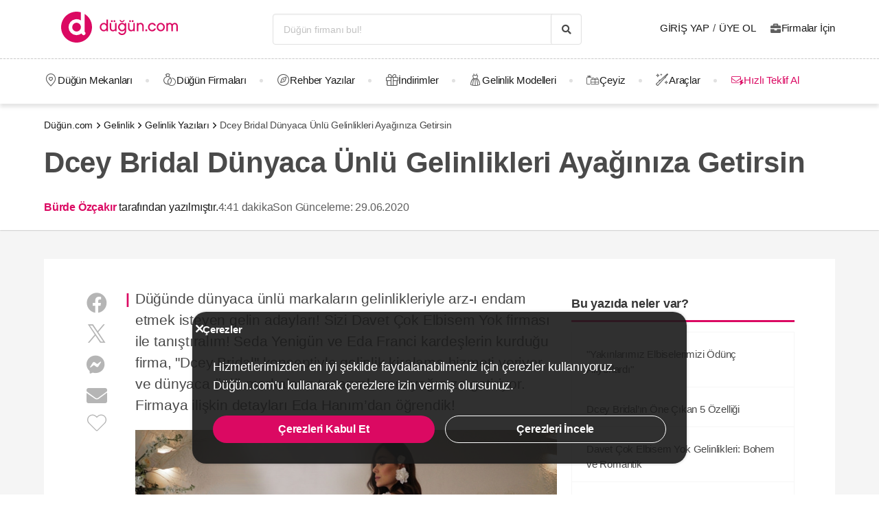

--- FILE ---
content_type: text/html; charset=UTF-8
request_url: https://dugun.com/gelinlik/makaleler/dcey-bridal-dunyaca-unlu-gelinlikleri-ayaginiza-getirsin-2200
body_size: 21100
content:
<!DOCTYPE html>
<html lang="tr-TR" dir="ltr" class="no-js">
    <head>
        <script type="966a374837b5a4c0971f5f25-text/javascript">document.documentElement.classList.remove('no-js');</script>
                    <link rel="stylesheet" href="https://dugun.com/assets/main.css?v=a6c2e936be1903daedf5">
                            <meta charset="UTF-8" />
<meta name="description" content="Dünyaca ünlü markaların gelinliklerini kiralama imkanı sunan Dcey Bridal'a dair tüm detaylar bu yazıda! Hemen inceleyin, geç kalmadan randevu alın!" />
<meta name="robots" content="index, follow" />
<meta name="copyright" content="© 2025 Düğün.com" />
<meta property="fb:app_id" content="205983596121315" />
<meta property="og:site_name" content="Düğün.com" />
<meta property="og:description" content="Dünyaca ünlü markaların gelinliklerini kiralama imkanı sunan Dcey Bridal'a dair tüm detaylar bu yazıda! Hemen inceleyin, geç kalmadan randevu alın!" />
<meta property="og:title" content="Dcey Bridal Dünyaca Ünlü Gelinlikleri Ayağınıza Getirsin" />
<meta property="og:image" content="https://i.dugun.com/articles/thumbnail-images/prev_dcey-thumb.jpg" />

<title>Dcey Bridal Dünyaca Ünlü Gelinlikleri Ayağınıza Getirsin</title>
<link rel="canonical" href="https://dugun.com/gelinlik/makaleler/dcey-bridal-dunyaca-unlu-gelinlikleri-ayaginiza-getirsin-2200"/>


<link rel="preconnect" href="https://collect.dugun.com">
<link rel="preconnect" href="https://analytics.dugun.com">
<link rel="preconnect" href="https://i.dugun.com/">
<link rel="preload" href="https://dugun.com/assets/fonts/dugun-icons.woff?jpxa2f" as="font" type="font/woff" crossorigin>


<script type="966a374837b5a4c0971f5f25-text/javascript">
    var config = {
        app_env: 'prod',
        language: 'tr',
        currency: 'TRY',
        language_dir: 'ltr',
        partner_contact_campaign_id: '55',
        language_string: 'Turkish',
        locale_date_string: 'tr-TR',
        date_format: 'd M, Y',
        city: {
            id: 1, name: "İstanbul", slug: "istanbul"
        },
                categories: [{"id":41,"name":"D\u00fc\u011f\u00fcn Mekanlar\u0131","slug":"dugun-mekanlari","image":"https:\/\/i.dugun.com\/category\/meta\/jlhaxs4nk1aw.jpg","providerCount":1903,"isLeadpool":true,"hasProviderItem":false,"children":[{"id":52,"name":"K\u0131r D\u00fc\u011f\u00fcn\u00fc","slug":"kir-dugunu","image":"https:\/\/i.dugun.com\/category\/meta\/ohqllht6wcj2.jpg","providerCount":334,"isLeadpool":true},{"id":48,"name":"Otel D\u00fc\u011f\u00fcn\u00fc","slug":"oteller","image":"https:\/\/i.dugun.com\/category\/meta\/fwfm9udao5dx.jpg","providerCount":157,"isLeadpool":true},{"id":47,"name":"Tarihi Mekanlar","slug":"tarihi-mekanlar","image":"https:\/\/i.dugun.com\/category\/meta\/jtsm3lpj2ojc.jpg","providerCount":27,"isLeadpool":true},{"id":77,"name":"D\u00fc\u011f\u00fcn Salonlar\u0131","slug":"dugun-salonlari","image":"https:\/\/i.dugun.com\/category\/meta\/kptwr8dcmclh.jpg","providerCount":467,"isLeadpool":true},{"id":49,"name":"Sosyal Tesisler","slug":"sosyal-tesisler","image":"https:\/\/i.dugun.com\/category\/meta\/t4rcbd5eprlo.jpg","providerCount":53,"isLeadpool":true},{"id":51,"name":"Restoranlar","slug":"restaurantlar","image":"https:\/\/i.dugun.com\/category\/meta\/v2ar2wj9kwwd.jpg","providerCount":0,"isLeadpool":true},{"id":50,"name":"Balo ve Davet Salonlar\u0131","slug":"kulupler-davet-alanlari","image":"https:\/\/i.dugun.com\/category\/meta\/htmf0egcea0q.jpg","providerCount":179,"isLeadpool":true},{"id":53,"name":"Tekne D\u00fc\u011f\u00fcn\u00fc","slug":"tekne-dugunu","image":"https:\/\/i.dugun.com\/category\/meta\/a8emlwe90jvq.jpg","providerCount":64,"isLeadpool":true},{"id":78,"name":"Nikah Salonlar\u0131","slug":"nikah-salonlari","image":"https:\/\/i.dugun.com\/category\/meta\/cg7qlm5qp3ws.jpg","providerCount":0,"isLeadpool":false},{"id":72,"name":"Nikah Sonras\u0131 Yeme\u011fi","slug":"nikah-sonrasi-yemegi","image":"https:\/\/i.dugun.com\/category\/meta\/s9nyy9qkz6k6.jpg","providerCount":513,"isLeadpool":true},{"id":87,"name":"After Party","slug":"after-party","image":"https:\/\/i.dugun.com\/category\/meta\/xswvmdxtldt9.jpg","providerCount":109,"isLeadpool":false}]},{"id":9,"name":"Gelinlik","slug":"gelinlik","image":"https:\/\/i.dugun.com\/category\/meta\/tlmgqq6pttmc.jpg","providerCount":550,"isLeadpool":true,"hasProviderItem":true,"children":[]},{"id":18,"name":"D\u00fc\u011f\u00fcn Organizasyon","slug":"dugun-organizasyon","image":"https:\/\/i.dugun.com\/category\/meta\/vzklfv1k3mad.jpg","providerCount":305,"isLeadpool":true,"hasProviderItem":false,"children":[]},{"id":23,"name":"D\u00fc\u011f\u00fcn Foto\u011fraf\u00e7\u0131lar\u0131","slug":"dugun-fotografcilari","image":"https:\/\/i.dugun.com\/category\/meta\/rvaly9gs4rcg.jpg","providerCount":962,"isLeadpool":true,"hasProviderItem":false,"children":[]},{"id":27,"name":"Gelin Sa\u00e7\u0131 ve Makyaj\u0131","slug":"gelin-saci-ve-makyaji","image":"https:\/\/i.dugun.com\/category\/meta\/0erwnp0i99wu.jpg","providerCount":1404,"isLeadpool":true,"hasProviderItem":false,"children":[]},{"id":7,"name":"M\u00fczik","slug":"muzik","image":"https:\/\/i.dugun.com\/category\/meta\/8xf6ngpvff1w.jpg","providerCount":240,"isLeadpool":true,"hasProviderItem":false,"children":[]},{"id":86,"name":"Evlilik Teklifi","slug":"evlilik-teklifi","image":"https:\/\/i.dugun.com\/category\/meta\/wu0ux7o7f1aj.jpg","providerCount":82,"isLeadpool":true,"hasProviderItem":false,"children":[]},{"id":70,"name":"K\u0131na ve Bekarl\u0131\u011fa Veda","slug":"kina-ve-bekarliga-veda","image":"https:\/\/i.dugun.com\/category\/meta\/mcsbm3jkuzck.jpg","providerCount":752,"isLeadpool":true,"hasProviderItem":false,"children":[]},{"id":85,"name":"S\u00f6z, Ni\u015fan Mekanlar\u0131","slug":"soz-nisan-mekanlari","image":"https:\/\/i.dugun.com\/category\/meta\/vbw8jio3ctp3.jpg","providerCount":395,"isLeadpool":true,"hasProviderItem":false,"children":[]},{"id":79,"name":"Abiye ve Ni\u015fanl\u0131k","slug":"abiye-ve-nisanlik","image":"https:\/\/i.dugun.com\/category\/meta\/esvjswzr4cph.jpg","providerCount":76,"isLeadpool":false,"hasProviderItem":false,"children":[]},{"id":19,"name":"Catering Hizmetleri","slug":"catering-hizmetleri","image":"https:\/\/i.dugun.com\/category\/meta\/sfo59ksoclau.jpg","providerCount":224,"isLeadpool":true,"hasProviderItem":false,"children":[]},{"id":40,"name":"Gelin Arabas\u0131","slug":"gelin-arabasi","image":"https:\/\/i.dugun.com\/category\/meta\/wahl5zz1pzrn.jpg","providerCount":133,"isLeadpool":true,"hasProviderItem":false,"children":[]},{"id":16,"name":"D\u00fc\u011f\u00fcn Davetiyesi","slug":"dugun-davetiyesi","image":"https:\/\/i.dugun.com\/category\/meta\/ldwnk1vxweht.jpg","providerCount":200,"isLeadpool":true,"hasProviderItem":false,"children":[]},{"id":17,"name":"Nikah \u015eekeri ve Hediyelik","slug":"nikah-sekeri-ve-hediyelik","image":"https:\/\/i.dugun.com\/category\/meta\/kwtupe80s6ot.jpg","providerCount":258,"isLeadpool":true,"hasProviderItem":false,"children":[]},{"id":6,"name":"Dans Kurslar\u0131","slug":"dans-kurslari","image":"https:\/\/i.dugun.com\/category\/meta\/ja0duogfxjkb.jpg","providerCount":129,"isLeadpool":true,"hasProviderItem":false,"children":[]},{"id":21,"name":"Alyans ve Tak\u0131","slug":"alyans-ve-taki","image":"https:\/\/i.dugun.com\/category\/meta\/grhbbagh3xam.jpg","providerCount":256,"isLeadpool":false,"hasProviderItem":false,"children":[]},{"id":38,"name":"Balay\u0131","slug":"balayi","image":"https:\/\/i.dugun.com\/category\/meta\/cvip5yiurxjo.jpg","providerCount":1,"isLeadpool":false,"hasProviderItem":false,"children":[]},{"id":1,"name":"\u00c7i\u00e7ek\u00e7iler","slug":"cicekciler","image":"https:\/\/i.dugun.com\/category\/meta\/hwce57kbkvs7.jpg","providerCount":261,"isLeadpool":true,"hasProviderItem":false,"children":[]},{"id":10,"name":"Damatl\u0131k","slug":"damatlik","image":"https:\/\/i.dugun.com\/category\/meta\/v5wco2j6ljfx.jpg","providerCount":78,"isLeadpool":false,"hasProviderItem":true,"children":[]},{"id":82,"name":"Alternatif Fikirler","slug":"alternatif-fikirler","image":"https:\/\/i.dugun.com\/category\/meta\/ungzes4fwlfh.jpg","providerCount":63,"isLeadpool":false,"hasProviderItem":false,"children":[]},{"id":37,"name":"D\u00fc\u011f\u00fcn Pastas\u0131","slug":"dugun-pastasi","image":"https:\/\/i.dugun.com\/category\/meta\/yhlk2ym6qkeg.jpg","providerCount":239,"isLeadpool":true,"hasProviderItem":false,"children":[]},{"id":20,"name":"Evlendirme Daireleri","slug":"evlendirme-daireleri","image":"https:\/\/i.dugun.com\/category\/meta\/h9p3adpeqfyw.jpg","providerCount":37,"isLeadpool":false,"hasProviderItem":false,"children":[]},{"id":73,"name":"Gelin Ayakkab\u0131s\u0131 ve Aksesuarlar\u0131","slug":"gelin-ayakkabisi-ve-aksesuarlari","image":"https:\/\/i.dugun.com\/category\/meta\/9rik8oifjczc.jpg","providerCount":163,"isLeadpool":false,"hasProviderItem":false,"children":[]},{"id":75,"name":"G\u00fczellik Merkezleri","slug":"guzellik-merkezleri","image":"https:\/\/i.dugun.com\/category\/meta\/i1xgqizjgzob.jpg","providerCount":139,"isLeadpool":false,"hasProviderItem":false,"children":[]},{"id":43,"name":"I\u015f\u0131k, Ses ve D\u00fczenleme","slug":"isik-ses-ve-duzenleme","image":"https:\/\/i.dugun.com\/category\/meta\/zbxumduuglwv.jpg","providerCount":116,"isLeadpool":false,"hasProviderItem":false,"children":[]}],        analytics: {
            url: 'https://analytics.dugun.com',
            data: {"userId": null,"pageType": "MK","uniqueId": "a7fdaac47890ebe8b2b20e4b320feec2","providerId": null,"pageId": "2200","pageId2": null,"categoryId": "9"}
        },
        googlePlaceApiKey: 'AIzaSyDqOEyO6Eijcs8516odLE-QW-2pC2rTvus',
        project: 'dugun',
        projectName: 'Düğün.com',
        countryCode: 'TR',
        defaultCityCoordinates: '{"latitude":41.01117,"longitude":28.978151}',
        mapProvider: 'yandex',
        phoneCode: '+90',
        companyUserId: '29',
        components: {"discount":true,"leadpool":"v2","tools":true,"tv":false,"feedback":true,"category_gallery_only":true,"provider_items":true,"b2c_app":true,"explore":true,"city_nav":false,"vendors_nav":true,"phone_click_track":false,"group_sub_categories":true,"state_active":false,"show_open_air_venue_on_menu":true,"show_ad_gif_on_main_category_page":true,"show_join_duguncom_section_on_partner_page":true,"show_on_press_logo_on_partner_page":true,"show_auth_login_info_text":true,"show_city_district_on_listing":true,"show_second_filter_button":false,"real_wedding_enabled":true,"show_kvkk_agreement":true,"show_provider_item_dropdown_menu":true,"sitemap_two_enabled":false,"remote_connection_url":true,"show_partner_main_page_third_content":false,"nav_vendors_link_target":"listing","show_instagram_category_id":[23,9,18,27,7],"popular_searches_on_listing_page":{"show":false,"excluded_category_id":""},"use_cdn_resize":"https:\/\/i.dugun.com\/","has_city_image":true,"show_state_cities_only":false,"wp_cta_banner":true,"n_kolay_banner":true,"arcelik_banner":true,"beko_banner":true,"great_place_to_work_content":true,"dowry":true,"listing_top_banner":true},
        providerPanelUrl: 'https://panel.dugun.com',
        csrfToken: 'f59929f4a701c23a9126891c9a69e.PP56z5qq9ebu32SFYLH2t7yVMXY1dTutpc9hutyCKGo.ZMpNmfDllqPa7RT3EonA0uatXCYFAlDhw_oC_aj2UT5lmUms7uO7lLeYCw',
        limits: {"home_showcase_provider_count":36,"category_showcase_provider_count":18,"internal_link_showcase_provider_count":3,"related_provider_count":3,"navigation_vendors_limit":13},
        baseUrl: 'https://dugun.com/',
        isMobile: false,
        firebase: {"apiKey":"AIzaSyCWU_oZ9TbmqFLUxGMwi_z5ZRXVIy9_pR8","authDomain":"dugunleads.firebaseapp.com","databaseURL":"https:\/\/dugunleads.firebaseio.com","projectId":"dugunleads","storageBucket":"dugunleads.firebasestorage.app","messagingSenderId":"402519655307","appId":"1:402519655307:web:3bd4bcef1bb824e0"},
        isWebview: false,
                referrer: '',
        utmSource: '',
        isIos: false,
        isModalForceFixFullScreen: false,
        isModalForceDisableFullScreen: false,
        currencyIcon: '₺',
                                          arcelikDiscountData: {
          discountCouponId: '122066',
          providerId: '49860',
        },
                    bekoDiscountData: {
          discountCouponId: '122067',
          providerId: '115846',
        },
            b2cAppScheme: 'dugun://',
    };
</script>

<script type="966a374837b5a4c0971f5f25-text/javascript">
    var isLoggedIn = false;
    var leadpool = {"categories_must_have_districts":[6,27,41,47,48,49,50,51,52,53,72,77,83,85],"show_banner_for_all_categories":true,"index_subcategory_show":false,"show_banner_in_provider_result":true}
    var localeCityId = 1;
    var localeCitySlug = "istanbul";
        </script>

<script type="application/ld+json">{"@context":"https://schema.org","@graph":[{"@type":"Article","author":{"@type":"Person","name":"Bürde Özçakır","description":"<h2>İçerik Ekip Yöneticisi</h2>\n<p>Bahçeşehir Üniversitesi Gazetecilik Bölümünden mezun oldum. Lisans eğitimim süresince Elle, Habertürk gibi kurumlarda stajyer muhabirlik, editörlük ve içerik yazarlığı yaptım. 2018 yılında Düğün.com’da İçerik Departmanında çalışmaya başladım. Gerek klavye başında gerek kamera önünde, evlenecek çiftlere ilham olacak içerikler üretmekten büyük keyif alıyorum. \"Bu sezonun rengi ne?\", \"O gelinliği kim tasarladı?\" sorularını sormaktan hiç yorulmuyorum.<p>\n\n<p>Araştırmayı, yazmayı ve ilham vermeyi oldum olası çok sevdim. Moda en büyük tutkum oldu. Bu da beni trendlerin peşine düşürdü. Moda, tasarım, stil danışmanlığı konularında çeşitli kurslarla kendimi geliştirmeye devam ediyorum. </p>","url":"https://dugun.com/yazarlar/burde-ozcakir","honorificPrefix":"Esteemed","worksFor":{"@type":"Organization","name":"Düğün.com"},"image":{"@type":"ImageObject","url":"https://i.dugun.com/author/burde-ozcakir.jpg","width":{"@type":"QuantitativeValue","value":400},"height":{"@type":"QuantitativeValue","value":400}},"knowsAbout":["Gelinlik","Düğün","Nikah"],"jobTitle":"İçerik Ekip Yöneticisi","alumniOf":{"@type":"EducationalOrganization","url":"https://bau.edu.tr/","name":"Bahçeşehir Üniversitesi","department":{"@type":"Organization","name":"Gazetecilik"}},"@id":"https://dugun.com/yazarlar/burde-ozcakir#person"},"publisher":{"@type":"Organization","name":"Düğün.com","logo":{"@type":"ImageObject","url":"https://dugun.com/assets/images/logo/dugun.svg","height":{"@type":"QuantitativeValue","value":45},"width":{"@type":"QuantitativeValue","value":180}},"url":"https://dugun.com/","founder":{"@type":"Person","name":"Emek Kırbıyık"},"foundingDate":"2007-05-17T00:00:00+03:00","email":"mailto:bilgi@dugun.com","legalName":"Perador Bilişim ve Yazılım Hizmetleri A.Ş.","slogan":"Her Düğün, Düğün.com ile Başlar!","sameAs":["https://www.facebook.com/duguncom","https://x.com/duguncom","https://www.instagram.com/duguncom/","https://www.youtube.com/user/duguncomTV","https://www.pinterest.com/duguncom","https://www.linkedin.com/company/dugun-com/","https://play.google.com/store/apps/details?id=com.dugun.mobile","https://apps.apple.com/app/id1510523088"],"masthead":"https://dugun.com/kurumsal/hakkimizda","numberOfEmployees":{"@type":"QuantitativeValue","value":114},"knowsAbout":["Düğün","Gelinlik","Damatlık","Kına","Söz & Nişan","Kır Düğünü"],"areaServed":"TR","taxID":"3100470155","award":["Great Place To Work-Certified™Aralık 2024-2025"],"@id":"https://dugun.com/"},"name":"Dcey Bridal Dünyaca Ünlü Gelinlikleri Ayağınıza Getirsin","genre":"article","mainEntityOfPage":"https://dugun.com/gelinlik/makaleler/dcey-bridal-dunyaca-unlu-gelinlikleri-ayaginiza-getirsin-2200","description":"Dünyaca ünlü markaların gelinliklerini kiralama imkanı sunan Dcey Bridal'a dair tüm detaylar bu yazıda! Hemen inceleyin, geç kalmadan randevu alın!","headline":"Dcey Bridal Dünyaca Ünlü Gelinlikleri Ayağınıza Getirsin","url":"https://dugun.com/gelinlik/makaleler/dcey-bridal-dunyaca-unlu-gelinlikleri-ayaginiza-getirsin-2200","image":[{"@type":"ImageObject","url":"https://i.dugun.com/articles/thumbnail-images/prev_dcey-thumb.jpg"}],"wordCount":937,"datePublished":"2020-05-05T18:04:50+03:00","dateModified":"2020-06-29T11:21:56+0300","articleSection":"Gelinlik","inLanguage":"tr","isFamilyFriendly":true,"typicalAgeRange":"7-","publishingPrinciples":"https://dugun.com/kurumsal/gizlilik","alternativeHeadline":"Dcey Bridal Dünyaca Ünlü Gelinlikleri Ayağınıza Getirsin | Düğün.com","copyrightYear":2025,"copyrightHolder":{"@type":"Organization","url":"https://dugun.com/"},"isAccessibleForFree":true,"isPartOf":{"@type":"WebPage","@id":"https://dugun.com/gelinlik/makaleler/dcey-bridal-dunyaca-unlu-gelinlikleri-ayaginiza-getirsin-2200"},"@id":"https://dugun.com/gelinlik/makaleler/dcey-bridal-dunyaca-unlu-gelinlikleri-ayaginiza-getirsin-2200#article"},{"@type":"WebPage","url":"https://dugun.com/gelinlik/makaleler/dcey-bridal-dunyaca-unlu-gelinlikleri-ayaginiza-getirsin-2200","breadcrumb":{"@id":"https://dugun.com/gelinlik/makaleler/dcey-bridal-dunyaca-unlu-gelinlikleri-ayaginiza-getirsin-2200#breadcrumb"},"image":[{"@id":"https://dugun.com/gelinlik/makaleler/dcey-bridal-dunyaca-unlu-gelinlikleri-ayaginiza-getirsin-2200#post-image0"}],"isPartOf":{"@id":"https://dugun.com/#website"}},{"@type":"WebSite","url":"https://dugun.com/","publisher":{"@id":"https://dugun.com/#organization"},"copyrightHolder":{"@id":"https://dugun.com/#organization"},"@id":"https://dugun.com/#website"},{"@type":"ImageObject","url":"https://i.dugun.com/articles/thumbnail-images/prev_dcey-thumb.jpg","contentUrl":"https://i.dugun.com/articles/thumbnail-images/prev_dcey-thumb.jpg","license":"https://dugun.com/kurumsal/hakkimizda","acquireLicensePage":"https://dugun.com/kurumsal/iletisim","name":"Dcey Bridal Dünyaca Ünlü Gelinlikleri Ayağınıza Getirsin","creator":{"@id":"https://dugun.com/yazarlar/burde-ozcakir#person"}},{"@type":"BreadcrumbList","@id":"https://dugun.com/gelinlik/makaleler/dcey-bridal-dunyaca-unlu-gelinlikleri-ayaginiza-getirsin-2200#breadcrumb","itemListElement":[{"@type":"ListItem","position":1,"name":"Düğün.com","item":{"@type":"Thing","@id":"https://dugun.com/"}},{"@type":"ListItem","position":2,"name":"Gelinlik","item":{"@type":"Thing","@id":"https://dugun.com/gelinlik"}},{"@type":"ListItem","position":3,"name":"Gelinlik Yazıları","item":{"@type":"Thing","@id":"https://dugun.com/gelinlik/makaleler"}},{"@type":"ListItem","position":4,"name":"Dcey Bridal Dünyaca Ünlü Gelinlikleri Ayağınıza Getirsin","item":{"@type":"Thing","@id":"https://dugun.com/gelinlik/makaleler/dcey-bridal-dunyaca-unlu-gelinlikleri-ayaginiza-getirsin-2200"}}]}]}</script>

<link rel="shortcut icon" href="https://dugun.com/assets/images/favicons/dugun/32x32.png" type="image/x-icon">
<link rel="apple-touch-icon" sizes="180x180" href="https://dugun.com/assets/images/favicons/dugun/apple-touch-icon.png">
<link rel="icon" type="image/png" sizes="32x32" href="https://dugun.com/assets/images/favicons/dugun/32x32.png">
<link rel="icon" type="image/png" sizes="16x16" href="https://dugun.com/assets/images/favicons/dugun/16x16.png">
<link rel="mask-icon" href="https://dugun.com/assets/images/favicons/dugun/safari-pinned-tab.svg" color="#db0962">
<meta name="theme-color" content="#ffffff">
<link rel="search" type="application/opensearchdescription+xml" href="https://dugun.com/opensearch.xml" title="Düğün.com">
<link rel="manifest" href="/manifest.json">
        <script type="966a374837b5a4c0971f5f25-text/javascript">
    dataLayer = [{"facebookPixelId":"166056793992203","city":{"id":1,"name":"\u0130stanbul","slug":"istanbul"},"device":"desktop","source":"dugun_article_show_category","article":{"id":2200,"title":"Dcey Bridal D\u00fcnyaca \u00dcnl\u00fc Gelinlikleri Aya\u011f\u0131n\u0131za Getirsin","intro":"D\u00fc\u011f\u00fcnde d\u00fcnyaca \u00fcnl\u00fc markalar\u0131n gelinlikleriyle arz-\u0131 endam etmek isteyen gelin adaylar\u0131! Sizi Davet \u00c7ok Elbisem Yok firmas\u0131 ile tan\u0131\u015ft\u0131ral\u0131m! Seda Yenig\u00fcn ve Eda Franci karde\u015flerin kurdu\u011fu firma, \"Dcey Bridal\" konseptiyle gelinlik kiralama hizmeti veriyor ve d\u00fcnyaca \u00fcnl\u00fc markalar\u0131n tasar\u0131mlar\u0131n\u0131 aya\u011f\u0131n\u0131za getiriyor. Firmaya ili\u015fkin detaylar\u0131 Eda Han\u0131m\u2019dan \u00f6\u011frendik!","url":"https:\/\/dugun.com\/dugun-com-inceleme\/dcey-bridal-dunyaca-unlu-gelinlikleri-ayaginiza-getirsin-2200","updatedAt":"2020-06-29","wordCount":"937","promotedProvider":"Dcey Bridal","authorName":"B\u00fcrde \u00d6z\u00e7ak\u0131r","category":{"id":9,"name":"Gelinlik","slug":"gelinlik"},"city":{"id":1,"name":"\u0130stanbul","slug":"istanbul"},"created_at":"2020-05-05","thumbnail_url":"https:\/\/i.dugun.com\/articles\/thumbnail-images\/prev_dcey-thumb.jpg","relatedArticles":[{"title":"En Tarz P\u00fcsk\u00fcll\u00fc Gelinlik Modelleri","link":"https:\/\/dugun.com\/sizin-icin-derledik\/en-tarz-puskullu-gelinlik-modelleri-2227","intro":"Romantik, bohem, nostaljik... Hareketli tasar\u0131ma sahip tasar\u0131mlardan ho\u015flanan gelin adaylar\u0131n\u0131n ilgisini \u00e7ekecek, her tarzdaki p\u00fcsk\u00fcll\u00fc gelinlik modellerini bir araya getirdik! Hemen incele, be\u011fendi\u011fin tasar\u0131mlar i\u00e7in firmalarla h\u0131zl\u0131ca ileti\u015fime ge\u00e7!","thumbnailImage":"https:\/\/i.dugun.com\/articles\/thumbnail-images\/prev_puskullu-thumb.jpg"},{"title":"\u0130stanbul\u2019da Gelinlerin Favorisi Gelinlik\u00e7iler","link":"https:\/\/dugun.com\/sizin-icin-derledik\/istanbul-da-gelinlerin-favorisi-gelinlikciler-2147","intro":"Onlarca gelinlik firmas\u0131 aras\u0131ndan se\u00e7imini yaparken, firmalardan daha \u00f6nce hizmet alm\u0131\u015f gelin adaylar\u0131n\u0131n yorumlar\u0131na da kulak vermelisin. Biz senin i\u00e7in \u0130stanbul\u2019da yeni evlenecek gelin adaylar\u0131na en \u00e7ok tavsiye edilen gelinlik firmalar\u0131n\u0131 s\u0131ralad\u0131k! Firmalara ve gelinlerin yorumlar\u0131na hemen g\u00f6z atmaya ne dersin?","thumbnailImage":"https:\/\/i.dugun.com\/articles\/thumbnail-images\/prev_istanbul-gelinlik-thumb.jpg"},{"title":"\u0130stanbul'da Nikah Elbisesi Nereden Al\u0131n\u0131r?","link":"https:\/\/dugun.com\/sizin-icin-derledik\/istanbul-da-nikah-elbisesi-nereden-alinir-1976","intro":"\u0130ster sade bir nikahla evlenecek ol ister d\u00fc\u011f\u00fcnden \u00f6nce ayr\u0131 bir nikah t\u00f6reni yap, tarz\u0131n\u0131 yans\u0131tacak bir nikah elbisesi bulman \u015fart! Peki nas\u0131l se\u00e7im yapacaks\u0131n; hatta bu gelinlikleri nerede bulacaks\u0131n? Nikah i\u00e7in elbise bakan t\u00fcm gelin adaylar\u0131n\u0131n i\u015fine yarayacak bir yaz\u0131 haz\u0131rlad\u0131k.","thumbnailImage":"https:\/\/i.dugun.com\/articles\/thumbnail-images\/J5HfZ8uOOwy7qdk0.jpg"}]},"pageType":"MK","couple":{"uId":"a7fdaac47890ebe8b2b20e4b320feec2","isLoggedIn":"NO","city":"istanbul"},"category":{"id":9,"name":"Gelinlik","slug":"gelinlik","nameSingular":"Gelinlik\u00e7i","has_leadpool":true,"categoryType":"product","hasParentCategory":false,"parentCategory":{"id":9,"name":"Gelinlik"}}}];
    function gtag() { dataLayer.push(arguments); }
    function consentAccepted() {
      // timeout is added to yield to main thread as another task
      setTimeout(() => {
        gtag('consent', 'update', {
          ad_user_data: 'granted',
          ad_personalization: 'granted',
          ad_storage: 'granted',
          analytics_storage: 'granted',
          functionality_storage: 'granted',
          personalization_storage: 'granted',
        });
      }, 0);
    }
</script>

        <script type="966a374837b5a4c0971f5f25-text/javascript">(function(w,d,s,l,i){w[l]=w[l]||[];w[l].push({'gtm.start':
    new Date().getTime(),event:'gtm.js'});var f=d.getElementsByTagName(s)[0],
    j=d.createElement(s),dl=l!='dataLayer'?'&l='+l:'';j.async=true;j.src=
    'https://collect.dugun.com/gtm.js?id='+i+dl;f.parentNode.insertBefore(j,f);
    })(window,document,'script','dataLayer','GTM-MHMWPKNT');</script>
    




<script type="966a374837b5a4c0971f5f25-text/javascript">
  gtag('consent', 'default', {
    ad_user_data: 'denied',
    ad_personalization: 'denied',
    ad_storage: 'denied',
    analytics_storage: 'granted',
    functionality_storage: 'granted',
    personalization_storage: 'denied',
    wait_for_update: 50,
  });
</script>

        <meta name="viewport" content="width=device-width, initial-scale=1">
            </head>
    <body>
        
                    <svg class="is-hidden" xmlns="http://www.w3.org/2000/svg" xmlns:xlink="http://www.w3.org/1999/xlink">
                <symbol id="icon-fav" viewBox="0 0 32 32">
                    <path fill="#fff" style="fill: var(--fav-icon-bg, #fff)" stroke-linejoin="miter" stroke-linecap="butt" stroke-miterlimit="4" stroke-width="1.3" stroke="var(--fav-icon-border-color, #4a4a4a)" d="M26.126 6.508c-1.325-1.074-3.009-1.603-4.71-1.48s-3.291 0.889-4.448 2.142l-0.967 1.005-0.967-0.996c-1.161-1.246-2.75-2.007-4.448-2.131s-3.381 0.399-4.71 1.464c-0.724 0.624-1.313 1.388-1.731 2.247s-0.658 1.794-0.703 2.748c-0.046 0.954 0.104 1.908 0.439 2.802s0.849 1.712 1.51 2.401l9.498 9.808c0.145 0.149 0.318 0.268 0.509 0.349s0.397 0.122 0.605 0.122c0.208 0 0.413-0.042 0.604-0.124s0.363-0.202 0.506-0.353l9.498-9.8c0.662-0.689 1.177-1.507 1.513-2.402s0.486-1.849 0.441-2.804c-0.045-0.955-0.284-1.891-0.703-2.75s-1.008-1.625-1.733-2.249z"></path>
                </symbol>
            </svg>
        
        <!-- Google Tag Manager (noscript) -->
<noscript><iframe src="https://collect.dugun.com/ns.html?id=GTM-MHMWPKNT"
height="0" width="0" style="display:none;visibility:hidden"></iframe></noscript>
<!-- End Google Tag Manager (noscript) -->

                            
                    <nav class="navbar top is-borderless" aria-label="main navigation">
    <div class="container">
        <div class="navbar-brand">
            <a href="https://dugun.com/" title="Düğün.com" data-track="navigation-brand-logo">
                <img src="https://dugun.com/assets/images/logo/dugun.svg"
                     alt="Düğün.com"
                     class="brand-logo"
                     width="180"
                     height="45" />
            </a>
        </div>
        <div class="navbar-menu mr-0">
            <div class="navbar-start is-align-items-center mr-20" style="margin-left: auto">
                <div class="control has-icons-right is-hidden-mobile search-trigger js-main-search-trigger">
                  <input type="text"
                        style="height: 45px"
                        class="input generic has-text-grey-light has-text-weight-light"
                        placeholder="Düğün firmanı bul!" />
                  <span class="icon has-text-black search-trigger-icon-container icon-search-solid"></span>
                </div>
                <main-search-modal></main-search-modal>
            </div>

            <div class="navbar-end">
                <div class="navbar-item is-align-items-center">
                                            <auth-modal></auth-modal>

                        <div class="has-text-black navbar-link navbar-user has-dropdown is-hoverable p-0 mr-20">
                            <span id="login"
                                  class="cursor-pointer hover-primary js-auth-modal-trigger mr-5"
                                  data-is-login-with-code="true"
                                  data-track="navigation-login">
                                Giriş Yap
                            </span>
                            /
                            <span id="signup" class="cursor-pointer hover-primary js-auth-modal-trigger ml-5"
                                  data-track="navigation-signup">
                                Üye Ol
                            </span>
                        </div>
                        <label
                            class="is-flex is-align-items-center cursor-pointer js-go-to-url icon-briefcase-solid column-gap--xs before--darken-grey has-text-dark"
                            data-url="https://dugun.com/isortagim"
                            data-blank="_blank"
                        >
                            Firmalar İçin
                        </label>
                                    </div>

            </div>
        </div>
    </div>
</nav>



    
                                                                                                                                                                                                                                                                                                                                                                                                                                                                                                            
<hr style="border-top: 1px dashed #c9c9c9; background: 0; margin :0">
<nav class="navbar bottom" aria-label="main navigation">
    <div class="container">
        <div class="navbar-menu mr-0">
                        <div class="navbar-item after--round-dot is-align-items-center has-dropdown is-hoverable js-linkindex-wrapper">
                <a href="https://dugun.com/dugun-mekanlari"
                   class="pl-0 navbar-link navbar-link--first icon-map-marker-custom-regular before--darken-grey before--fs-18 column-gap--xs before--hover-primary"
                   data-track="navbar-venues"
                   data-linkindex="0"
                >
                    Düğün Mekanları
                </a>
                                <div class="navbar-dropdown">
                    <div class="columns">
                        <div class="column is-3">
                                                                                                <a href="https://dugun.com/kir-dugunu/istanbul" class="dropdown-item" data-linkindex="1" data-track="venues-child" title="Kır Düğünü İstanbul">
                                        Kır Düğünü
                                    </a>
                                                                    <a href="https://dugun.com/oteller/istanbul" class="dropdown-item" data-linkindex="2" data-track="venues-child" title="Otel Düğünü İstanbul">
                                        Otel Düğünü
                                    </a>
                                                                    <a href="https://dugun.com/tarihi-mekanlar/istanbul" class="dropdown-item" data-linkindex="3" data-track="venues-child" title="Tarihi Mekanlar İstanbul">
                                        Tarihi Mekanlar
                                    </a>
                                                                    <a href="https://dugun.com/dugun-salonlari/istanbul" class="dropdown-item" data-linkindex="4" data-track="venues-child" title="Düğün Salonları İstanbul">
                                        Düğün Salonları
                                    </a>
                                                                    <a href="https://dugun.com/sosyal-tesisler/istanbul" class="dropdown-item" data-linkindex="5" data-track="venues-child" title="Sosyal Tesisler İstanbul">
                                        Sosyal Tesisler
                                    </a>
                                                                    <a href="https://dugun.com/kulupler-davet-alanlari/istanbul" class="dropdown-item" data-linkindex="6" data-track="venues-child" title="Balo ve Davet Salonları İstanbul">
                                        Balo ve Davet Salonları
                                    </a>
                                                                    <a href="https://dugun.com/tekne-dugunu/istanbul" class="dropdown-item" data-linkindex="7" data-track="venues-child" title="Tekne Düğünü İstanbul">
                                        Tekne Düğünü
                                    </a>
                                                                    <a href="https://dugun.com/nikah-sonrasi-yemegi/istanbul" class="dropdown-item" data-linkindex="8" data-track="venues-child" title="Nikah Sonrası Yemeği İstanbul">
                                        Nikah Sonrası Yemeği
                                    </a>
                                                                    <a href="https://dugun.com/after-party/istanbul" class="dropdown-item" data-linkindex="9" data-track="venues-child" title="After Party İstanbul">
                                        After Party
                                    </a>
                                                                    <a href="https://dugun.com/soz-nisan-mekanlari/istanbul" class="dropdown-item" data-linkindex="10" data-track="venues-child" title="Söz, Nişan Mekanları İstanbul">
                                        Söz, Nişan Mekanları
                                    </a>
                                                                                    </div>
                        <div class="column is-9">
                                                            <div data-coverimageindex="0" class="lazy is-hidden header-image" data-bg="https://i.dugun.com/category/meta/jusgbgfhaq6z.jpg"></div>
                                                                    <div data-coverimageindex="1" class="lazy is-hidden header-image" data-bg="https://i.dugun.com/category/meta/dm74dpkxmimx.jpg"></div>
                                                                    <div data-coverimageindex="2" class="lazy is-hidden header-image" data-bg="https://i.dugun.com/category/meta/vj3qys9xc1sa.jpg"></div>
                                                                    <div data-coverimageindex="3" class="lazy is-hidden header-image" data-bg="https://i.dugun.com/category/meta/anigld1c4us1.jpg"></div>
                                                                    <div data-coverimageindex="4" class="lazy is-hidden header-image" data-bg="https://i.dugun.com/category/meta/aogcvleecjr8.jpg"></div>
                                                                    <div data-coverimageindex="5" class="lazy is-hidden header-image" data-bg="https://i.dugun.com/category/meta/9fesmfmg8wnj.jpg"></div>
                                                                    <div data-coverimageindex="6" class="lazy is-hidden header-image" data-bg="https://i.dugun.com/category/meta/ewkxq7vy9v12.jpg"></div>
                                                                    <div data-coverimageindex="7" class="lazy is-hidden header-image" data-bg="https://i.dugun.com/category/meta/drkxayv3nxel.jpg"></div>
                                                                    <div data-coverimageindex="8" class="lazy is-hidden header-image" data-bg="https://i.dugun.com/category/meta/gusahwt264sf.jpg"></div>
                                                                    <div data-coverimageindex="9" class="lazy is-hidden header-image" data-bg="https://i.dugun.com/category/meta/nyh9dy4rg9jz.jpg"></div>
                                                                    <div data-coverimageindex="10" class="lazy is-hidden header-image" data-bg="https://i.dugun.com/category/meta/g5s927iforkd.jpg"></div>
                                                                                    </div>
                    </div>
                </div>
                            </div>
                                      <div class="navbar-item after--round-dot is-align-items-center has-dropdown is-hoverable">
                  <a href="https://dugun.com/dugun-firmalari"
                     class="navbar-link icon-ring-custom-regular before--darken-grey before--fs-18 column-gap--xs before--hover-primary"
                     data-track="navbar-vendors"
                  >
                      Düğün Firmaları
                  </a>
                  <div class="navbar-dropdown">
                      <div class="columns">
                          <div class="column is-6">
                              <div class="columns is-multiline">
                                                                        <div class="column is-4 is-paddingless">
                                                                                        <a href="https://dugun.com/dugun-mekanlari/istanbul"
                                                 title="İstanbul Düğün Mekanı"
                                                 class="dropdown-item"
                                                 data-track="vendors-child"
                                              >
                                                Düğün Mekanı
                                              </a>
                                                                                </div>
                                                                        <div class="column is-4 is-paddingless">
                                                                                        <a href="https://dugun.com/gelinlik/istanbul"
                                                 title="İstanbul Gelinlikçi"
                                                 class="dropdown-item"
                                                 data-track="vendors-child"
                                              >
                                                Gelinlikçi
                                              </a>
                                                                                </div>
                                                                        <div class="column is-4 is-paddingless">
                                                                                        <a href="https://dugun.com/dugun-organizasyon/istanbul"
                                                 title="İstanbul Organizasyon"
                                                 class="dropdown-item"
                                                 data-track="vendors-child"
                                              >
                                                Organizasyon
                                              </a>
                                                                                </div>
                                                                        <div class="column is-4 is-paddingless">
                                                                                        <a href="https://dugun.com/dugun-fotografcilari/istanbul"
                                                 title="İstanbul Düğün Fotoğrafçısı"
                                                 class="dropdown-item"
                                                 data-track="vendors-child"
                                              >
                                                Düğün Fotoğrafçısı
                                              </a>
                                                                                </div>
                                                                        <div class="column is-4 is-paddingless">
                                                                                        <a href="https://dugun.com/gelin-saci-ve-makyaji/istanbul"
                                                 title="İstanbul Gelin Saçı ve Makyajı"
                                                 class="dropdown-item"
                                                 data-track="vendors-child"
                                              >
                                                Gelin Saçı ve Makyajı
                                              </a>
                                                                                </div>
                                                                        <div class="column is-4 is-paddingless">
                                                                                        <a href="https://dugun.com/muzik/istanbul"
                                                 title="İstanbul Müzik"
                                                 class="dropdown-item"
                                                 data-track="vendors-child"
                                              >
                                                Müzik
                                              </a>
                                                                                </div>
                                                                        <div class="column is-4 is-paddingless">
                                                                                        <a href="https://dugun.com/evlilik-teklifi/istanbul"
                                                 title="İstanbul Evlilik Teklifi"
                                                 class="dropdown-item"
                                                 data-track="vendors-child"
                                              >
                                                Evlilik Teklifi
                                              </a>
                                                                                </div>
                                                                        <div class="column is-4 is-paddingless">
                                                                                        <a href="https://dugun.com/kina-ve-bekarliga-veda/istanbul"
                                                 title="İstanbul Kına ve Bekarlığa Veda"
                                                 class="dropdown-item"
                                                 data-track="vendors-child"
                                              >
                                                Kına ve Bekarlığa Veda
                                              </a>
                                                                                </div>
                                                                        <div class="column is-4 is-paddingless">
                                                                                        <a href="https://dugun.com/abiye-ve-nisanlik/istanbul"
                                                 title="İstanbul Abiye ve Nişanlık"
                                                 class="dropdown-item"
                                                 data-track="vendors-child"
                                              >
                                                Abiye ve Nişanlık
                                              </a>
                                                                                </div>
                                                                        <div class="column is-4 is-paddingless">
                                                                                        <a href="https://dugun.com/catering-hizmetleri/istanbul"
                                                 title="İstanbul Catering Hizmeti"
                                                 class="dropdown-item"
                                                 data-track="vendors-child"
                                              >
                                                Catering Hizmeti
                                              </a>
                                                                                </div>
                                                                        <div class="column is-4 is-paddingless">
                                                                                        <a href="https://dugun.com/gelin-arabasi/istanbul"
                                                 title="İstanbul Gelin Arabası"
                                                 class="dropdown-item"
                                                 data-track="vendors-child"
                                              >
                                                Gelin Arabası
                                              </a>
                                                                                </div>
                                                                        <div class="column is-4 is-paddingless">
                                                                                        <a href="https://dugun.com/dugun-davetiyesi/istanbul"
                                                 title="İstanbul Düğün Davetiyesi"
                                                 class="dropdown-item"
                                                 data-track="vendors-child"
                                              >
                                                Düğün Davetiyesi
                                              </a>
                                                                                </div>
                                                                        <div class="column is-4 is-paddingless">
                                                                                        <a href="https://dugun.com/nikah-sekeri-ve-hediyelik/istanbul"
                                                 title="İstanbul Nikah Şekeri ve Hediyelik"
                                                 class="dropdown-item"
                                                 data-track="vendors-child"
                                              >
                                                Nikah Şekeri ve Hediyelik
                                              </a>
                                                                                </div>
                                                                        <div class="column is-4 is-paddingless">
                                                                                        <a href="https://dugun.com/dans-kurslari/istanbul"
                                                 title="İstanbul Dans Kursu"
                                                 class="dropdown-item"
                                                 data-track="vendors-child"
                                              >
                                                Dans Kursu
                                              </a>
                                                                                </div>
                                                                        <div class="column is-4 is-paddingless">
                                                                                        <a href="https://dugun.com/alyans-ve-taki/istanbul"
                                                 title="İstanbul Alyans ve Takı"
                                                 class="dropdown-item"
                                                 data-track="vendors-child"
                                              >
                                                Alyans ve Takı
                                              </a>
                                                                                </div>
                                                                        <div class="column is-4 is-paddingless">
                                                                                        <a href="https://dugun.com/cicekciler/istanbul"
                                                 title="İstanbul Çiçekçi"
                                                 class="dropdown-item"
                                                 data-track="vendors-child"
                                              >
                                                Çiçekçi
                                              </a>
                                                                                </div>
                                                                        <div class="column is-4 is-paddingless">
                                                                                                                                      <a href="https://dugun.com/damatlik/modelleri"
                                                 title="İstanbul Damatlık"
                                                 class="dropdown-item"
                                                 data-track="vendors-child"
                                              >
                                                  Damatlık
                                              </a>
                                                                                </div>
                                                                        <div class="column is-4 is-paddingless">
                                                                                        <a href="https://dugun.com/alternatif-fikirler/istanbul"
                                                 title="İstanbul Alternatif Fikirler"
                                                 class="dropdown-item"
                                                 data-track="vendors-child"
                                              >
                                                Alternatif Fikirler
                                              </a>
                                                                                </div>
                                                                        <div class="column is-4 is-paddingless">
                                                                                        <a href="https://dugun.com/dugun-pastasi/istanbul"
                                                 title="İstanbul Düğün Pastası"
                                                 class="dropdown-item"
                                                 data-track="vendors-child"
                                              >
                                                Düğün Pastası
                                              </a>
                                                                                </div>
                                                                        <div class="column is-4 is-paddingless">
                                                                                        <a href="https://dugun.com/evlendirme-daireleri/istanbul"
                                                 title="İstanbul Evlendirme Dairesi"
                                                 class="dropdown-item"
                                                 data-track="vendors-child"
                                              >
                                                Evlendirme Dairesi
                                              </a>
                                                                                </div>
                                                                        <div class="column is-4 is-paddingless">
                                                                                        <a href="https://dugun.com/gelin-ayakkabisi-ve-aksesuarlari/istanbul"
                                                 title="İstanbul Ayakkabı ve Aksesuar"
                                                 class="dropdown-item"
                                                 data-track="vendors-child"
                                              >
                                                Ayakkabı ve Aksesuar
                                              </a>
                                                                                </div>
                                                                        <div class="column is-4 is-paddingless">
                                                                                        <a href="https://dugun.com/guzellik-merkezleri/istanbul"
                                                 title="İstanbul Güzellik Merkezi"
                                                 class="dropdown-item"
                                                 data-track="vendors-child"
                                              >
                                                Güzellik Merkezi
                                              </a>
                                                                                </div>
                                                                        <div class="column is-4 is-paddingless">
                                                                                        <a href="https://dugun.com/isik-ses-ve-duzenleme/istanbul"
                                                 title="İstanbul Işık, Ses ve Düzenleme"
                                                 class="dropdown-item"
                                                 data-track="vendors-child"
                                              >
                                                Işık, Ses ve Düzenleme
                                              </a>
                                                                                </div>
                                                                </div>
                          </div>
                          <div class="column is-6 pt-0">
                              <div class="columns is-multiline">
                                                                        <div class="column is-half">
                                        <a href="https://dugun.com/dugun-mekanlari/istanbul" title="Düğün Mekanları" class="box category" data-track="vendors-child">
                                              <div
                                                  class="box box-image lazy"
                                                                                                        data-bg="https://i.dugun.com/category/meta/n9dm1wz6lxyg.jpg"
                                                                                                    style="height: 120px; background-position: top right; background-size: cover"
                                                  data-track="vendors-image-child">
                                                  <div class="box-overlay has-text-centered">
                                                      <p class="title has-text-white is-size-6 is-marginless">
                                                          Düğün Mekanı
                                                      </p>
                                                  </div>
                                              </div>
                                          </a>
                                      </div>
                                                                        <div class="column is-half">
                                        <a href="https://dugun.com/gelinlik/istanbul" title="Gelinlik" class="box category" data-track="vendors-child">
                                              <div
                                                  class="box box-image lazy"
                                                                                                        data-bg="https://i.dugun.com/category/meta/e0vmqomlwe4g.jpg"
                                                                                                    style="height: 120px; background-position: top right; background-size: cover"
                                                  data-track="vendors-image-child">
                                                  <div class="box-overlay has-text-centered">
                                                      <p class="title has-text-white is-size-6 is-marginless">
                                                          Gelinlikçi
                                                      </p>
                                                  </div>
                                              </div>
                                          </a>
                                      </div>
                                                                        <div class="column is-half">
                                        <a href="https://dugun.com/dugun-organizasyon/istanbul" title="Düğün Organizasyon" class="box category" data-track="vendors-child">
                                              <div
                                                  class="box box-image lazy"
                                                                                                        data-bg="https://i.dugun.com/category/meta/pibub7qcmkze.jpg"
                                                                                                    style="height: 120px; background-position: top right; background-size: cover"
                                                  data-track="vendors-image-child">
                                                  <div class="box-overlay has-text-centered">
                                                      <p class="title has-text-white is-size-6 is-marginless">
                                                          Organizasyon
                                                      </p>
                                                  </div>
                                              </div>
                                          </a>
                                      </div>
                                                                        <div class="column is-half">
                                        <a href="https://dugun.com/dugun-fotografcilari/istanbul" title="Düğün Fotoğrafçıları" class="box category" data-track="vendors-child">
                                              <div
                                                  class="box box-image lazy"
                                                                                                        data-bg="https://i.dugun.com/category/meta/a9udbyxedhfj.jpg"
                                                                                                    style="height: 120px; background-position: top right; background-size: cover"
                                                  data-track="vendors-image-child">
                                                  <div class="box-overlay has-text-centered">
                                                      <p class="title has-text-white is-size-6 is-marginless">
                                                          Düğün Fotoğrafçısı
                                                      </p>
                                                  </div>
                                              </div>
                                          </a>
                                      </div>
                                                                </div>
                          </div>
                      </div>
                  </div>
              </div>
                                    <div class="navbar-item after--round-dot is-align-items-center">
                <a href="https://dugun.com/kesfet"
                   class="navbar-link icon-compass-light before--darken-grey before--fs-18 column-gap--xs before--hover-primary"
                   data-track="navbar-inspire"
                >
                    Rehber Yazılar
                </a>
            </div>
                                        <div class="navbar-item after--round-dot is-align-items-center">
                    <a href="https://dugun.com/indirim"
                       class="navbar-link icon-gift-light before--darken-grey before--fs-18 column-gap--xs before--hover-primary"
                       data-track="navbar-discount"
                    >
                        İndirimler
                    </a>
                </div>
                                        <div class="navbar-item after--round-dot is-align-items-center has-dropdown is-hoverable">
                    <a href="https://dugun.com/gelinlik"
                       title="Gelinlik Modelleri ve Fiyatları"
                       class="navbar-link icon-fashion-custom-regular before--darken-grey before--fs-18 column-gap--xs before--hover-primary"
                    >
                        Gelinlik Modelleri
                    </a>
                                        <div class="navbar-dropdown">
                        <div class="columns is-multiline">
                            <div class="column is-3 is-paddingless">
                                <a
                                    href="https://dugun.com/gelinlik/modelleri/a-kesim-gelinlikler-io8"
                                    title="A Kesim Gelinlikler"
                                    class="dropdown-item"
                                    data-track="desktop-provider-items"
                                    data-action="provider-items-url-click"
                                    data-label="a-kesim-gelinlikler"
                                >
                                    A Kesim Gelinlikler
                                </a>
                            </div>
                            <div class="column is-3 is-paddingless">
                                <a
                                    href="https://dugun.com/gelinlik/modelleri/balik-gelinlikler-io9"
                                    title="Balık Gelinlikler"
                                    class="dropdown-item"
                                    data-track="desktop-provider-items"
                                    data-action="provider-items-url-click"
                                    data-label="balik-gelinlikler"
                                >
                                    Balık Gelinlikler
                                </a>
                            </div>
                            <div class="column is-3 is-paddingless">
                                <a
                                    href="https://dugun.com/gelinlik/modelleri/bohem-gelinlikler-io15"
                                    title="Bohem Gelinlikler"
                                    class="dropdown-item"
                                    data-track="desktop-provider-items"
                                    data-action="provider-items-url-click"
                                    data-label="bohem-gelinlikler"
                                >
                                    Bohem Gelinlikler
                                </a>
                            </div>
                            <div class="column is-3 is-paddingless">
                                <a
                                    href="https://dugun.com/gelinlik/modelleri/helen-gelinlikler-io74"
                                    title="Helen Gelinlikler"
                                    class="dropdown-item"
                                    data-track="desktop-provider-items"
                                    data-action="provider-items-url-click"
                                    data-label="helen-gelinlikler"
                                >
                                    Helen Gelinlikler
                                </a>
                            </div>
                            <div class="column is-3 is-paddingless">
                                <a
                                    href="https://dugun.com/gelinlik/modelleri/mini-gelinlikler-io37"
                                    title="Kısa Gelinlikler"
                                    class="dropdown-item"
                                    data-track="desktop-provider-items"
                                    data-action="provider-items-url-click"
                                    data-label="mini-gelinlikler"
                                >
                                    Kısa Gelinlikler
                                </a>
                            </div>
                            <div class="column is-3 is-paddingless">
                                <a
                                    href="https://dugun.com/gelinlik/modelleri/prenses-model-gelinlikler-io7"
                                    title="Prenses Gelinlikler"
                                    class="dropdown-item"
                                    data-track="desktop-provider-items"
                                    data-action="provider-items-url-click"
                                    data-label="prenses-model-gelinlikler"
                                >
                                    Prenses Gelinlikler
                                </a>
                            </div>
                            <div class="column is-3 is-paddingless">
                                <a
                                    href="https://dugun.com/gelinlik/modelleri/sade-gelinlikler-io11"
                                    title="Sade Gelinlikler"
                                    class="dropdown-item"
                                    data-track="desktop-provider-items"
                                    data-action="provider-items-url-click"
                                    data-label="sade-gelinlikler"
                                >
                                    Sade Gelinlikler
                                </a>
                            </div>
                            <div class="column is-3 is-paddingless">
                                <a
                                    href="https://dugun.com/gelinlik/modelleri/straplez-gelinlikler-io21"
                                    title="Straplez Gelinlikler"
                                    class="dropdown-item"
                                    data-track="desktop-provider-items"
                                    data-action="provider-items-url-click"
                                    data-label="straplez-gelinlikler"
                                >
                                    Straplez Gelinlikler
                                </a>
                            </div>
                            <div class="column is-3 is-paddingless">
                                <a
                                    href="https://dugun.com/gelinlik/modelleri/tesettur-gelinlikler-io18"
                                    title="Tesettür Gelinlikler"
                                    class="dropdown-item"
                                    data-track="desktop-provider-items"
                                    data-action="provider-items-url-click"
                                    data-label="tesettur-gelinlikler"
                                >
                                    Tesettür Gelinlikler
                                </a>
                            </div>
                            <div class="column is-3 is-paddingless">
                                <a
                                    href="https://dugun.com/gelinlik/modelleri/vintage-gelinlikler-io14"
                                    title="Vintage Gelinlikler"
                                    class="dropdown-item"
                                    data-track="desktop-provider-items"
                                    data-action="provider-items-url-click"
                                    data-label="vintage-gelinlikler"
                                >
                                    Vintage Gelinlikler
                                </a>
                            </div>
                            <div class="column is-3 is-paddingless">
                                <a
                                    href="https://dugun.com/gelinlik/modelleri/nikah-elbisesi-io80"
                                    title="Nikah Elbisesi"
                                    class="dropdown-item"
                                    data-track="desktop-provider-items"
                                    data-action="provider-items-url-click"
                                    data-label="nikah-elbisesi"
                                >
                                    Nikah Elbisesi
                                </a>
                            </div>
                            <div class="column is-3 is-paddingless">
                                <a
                                    href="https://dugun.com/gelinlik/modelleri/kina-elbisesi-io96"
                                    title="Kına Elbisesi"
                                    class="dropdown-item"
                                    data-track="desktop-provider-items"
                                    data-action="provider-items-url-click"
                                    data-label="kina-elbisesi"
                                >
                                    Kına Elbisesi
                                </a>
                            </div>
                        </div>
                    </div>
                                    </div>
                                        <div class="navbar-item navbar-item--dowry after--round-dot is-align-items-center has-dropdown is-hoverable js-linkindex-wrapper">
                    <a href="https://dugun.com/ceyiz/firsat/ceyiz-seti"
                       class="navbar-link icon-dowry before--darken-grey before--fs-18 column-gap--xs before--hover-primary"
                       data-track="navbar-inspire"
                       data-linkindex="0"
                    >
                        Çeyiz
                    </a>

                    <div class="navbar-dropdown">
                        <div class="columns">
                            <div class="column is-4">
                                <a href="https://dugun.com/ceyiz/firsat/ceyiz-seti"
                                    class="dropdown-item icon-dowry-product before--fs-18 column-gap--xs"
                                    data-linkindex="0"
                                >
                                    Çeyiz Ürünleri
                                </a>
                                <a href="https://dugun.com/ceyiz/firsat/ceyiz-paketleri"
                                    class="dropdown-item icon-dowry before--fs-18 column-gap--xs"
                                    data-linkindex="1"
                                >
                                    Çeyiz Paketleri
                                </a>
                            </div>
                            <div class="column is-8">
                                <div data-coverimageindex="0" class="lazy is-hidden header-image is-round-sm" data-bg="https://i.dugun.com/static/fFfXND1f7w5m5NYp.png"></div>
                                <div data-coverimageindex="1" class="lazy is-hidden header-image is-round-sm" data-bg="https://i.dugun.com/static/cyOMPj9Qi8UtlAW0.png"></div>
                            </div>
                        </div>
                    </div>
                </div>
                                                        <div class="navbar-item after--round-dot is-align-items-center has-dropdown tools is-hoverable">
                    <a href="https://araclar.dugun.com/"
                       class="navbar-link icon-tool-custom-regular before--darken-grey before--fs-18 column-gap--xs before--hover-primary"
                    >
                        Araçlar
                    </a>
                    <div class="navbar-dropdown">
                        <div class="columns is-flex is-align-items-center is-justify-content-center">
                            <div class="column">
                                <a href="https://araclar.dugun.com/sitemiz"
                                   target="_blank"
                                   class="is-flex is-flex-direction-column has-text-dark is-align-items-center row-gap icon-website-custom-regular before--fs-21 before--hover-primary before--grey-lighter">
                                    Web sitem
                                </a>
                            </div>
                            <div class="column is-flex is-align-items-center is-justify-content-center">
                                <a href="https://araclar.dugun.com/yapacaklarim"
                                   target="_blank"
                                   class="is-flex is-flex-direction-column has-text-dark is-align-items-center row-gap icon-agenda-custom-regular before--fs-21 before--hover-primary before--grey-lighter">
                                    Ajandam
                                </a>
                            </div>
                            <div class="column is-flex is-align-items-center is-justify-content-center">
                                <a href="https://araclar.dugun.com/butcem"
                                   target="_blank"
                                   class="is-flex is-flex-direction-column has-text-dark is-align-items-center row-gap
                                           icon-lira-budget-custom-regular                                           before--fs-21 before--hover-primary before--grey-lighter"
                                >
                                    Bütçem
                                </a>
                            </div>
                            <div class="column is-flex is-align-items-center is-justify-content-center">
                                <a href="https://araclar.dugun.com/oturma-plani"
                                   target="_blank"
                                   class="is-flex is-flex-direction-column has-text-dark is-align-items-center row-gap icon-seating-plan-custom-regular before--fs-21 before--hover-primary before--grey-lighter"
                                >
                                    Oturma planı
                                </a>
                            </div>
                            <div class="column is-flex is-align-items-center is-justify-content-center">
                                <a href="https://araclar.dugun.com/hava-durumu"
                                   target="_blank"
                                   class="is-flex is-flex-direction-column has-text-dark is-align-items-center row-gap icon-weather-custom-regular before--fs-21 before--hover-primary before--grey-lighter"
                                >
                                    Hava durumu
                                </a>
                            </div>
                        </div>
                    </div>
                </div>
                                        <div class="navbar-item">
                    <label class="navbar-link icon-leadpool-envelope-fast before--primary before--fs-18 column-gap--xs before--hover-primary
                            has-text-primary cursor-pointer js-go-to-url
                            pr-0"
                           data-track="leadpool"
                           data-medium="leadpool-navigation"
                           data-url="https://dugun.com/ucretsiz-fiyat-teklifi-al"
                    >
                        Hızlı Teklif Al
                    </label>
                </div>
                    </div>
    </div>
</nav>
        
            <info-request-modal :provider="null"
                        lead-source="route_dugun_article_show_category"
    ></info-request-modal>

    <div class="hero is-white article-header is-small">
        <div class="hero-body">
            <div class="container">
                

	<ul class="breadcrumbs ">
    		      			<li class="crumb">
                  <a class="is-flex is-align-items-center icon-angle-right-regular-after"
             href="/" title="Düğün.com">
            Düğün.com
          </a>
        			</li>
            		      			<li class="crumb">
                  <a class="is-flex is-align-items-center icon-angle-right-regular-after"
             href="/gelinlik" title="Gelinlik">
            Gelinlik
          </a>
        			</li>
            		      			<li class="crumb">
                  <a class="is-flex is-align-items-center icon-angle-right-regular-after"
             href="/gelinlik/makaleler" title="Gelinlik Yazıları">
            Gelinlik Yazıları
          </a>
        			</li>
            		      			<li class="crumb active">
                  Dcey Bridal Dünyaca Ünlü Gelinlikleri Ayağınıza Getirsin
        			</li>
            			</ul>

                <div class="columns">
                    <div class="column">
                        <div class="article-title mb-30">
                            <h1 class="title is-size-1">
                                Dcey Bridal Dünyaca Ünlü Gelinlikleri Ayağınıza Getirsin
                            </h1>
                        </div>
                        <div class="is-flex is-align-items-center fs-16 column-gap--xlg">
                                                                                            <span class="has-text-dark">
                                    <a class="has-text-weight-bold" href="https://dugun.com/yazarlar/burde-ozcakir">Bürde Özçakır</a> tarafından yazılmıştır.
                                </span>
                                                        <p class="has-text-darken-grey">
                                4:41 dakika
                            </p>
                            <p class="has-text-darken-grey">
                                <span>Son Günceleme:</span>
                                29.06.2020
                            </p>
                        </div>
                    </div>
                </div>
            </div>
        </div>
    </div>

    <section class="section">
        <div id="background-overlay" class="is-hidden"></div>
        <div class="section container has-background-white" data-sticky-container>
            <div class="columns">
                <div class="column is-1">
                    <ul class="social-icons">
                        <li class="social-icons__item">
                            <a class="social-icons__link icon-facebook-brand icon-2x"
                               href="https://www.facebook.com/sharer.php?u=https%3A%2F%2Fdugun.com%2Fgelinlik%2Fmakaleler%2Fdcey-bridal-dunyaca-unlu-gelinlikleri-ayaginiza-getirsin-2200"
                               title="Facebook"
                               target="_blank"
                            >
                            </a>
                        </li>
                        <li class="social-icons__item">
                            <a class="social-icons__link icon-x-twitter-custom icon-2x"
                               href="https://x.com/intent/tweet?text=Dcey%20Bridal%20D%C3%BCnyaca%20%C3%9Cnl%C3%BC%20Gelinlikleri%20Aya%C4%9F%C4%B1n%C4%B1za%20Getirsin%20https%3A%2F%2Fdugun.com%2Fgelinlik%2Fmakaleler%2Fdcey-bridal-dunyaca-unlu-gelinlikleri-ayaginiza-getirsin-2200"
                               title="Tweet"
                               target="_blank"
                            >
                            </a>
                        </li>
                        <li class="social-icons__item">
                            <a class="social-icons__link icon-facebook-messenger-brand icon-2x"
                               href="https://www.facebook.com/dialog/send?app_id=205983596121315&link=https%3A%2F%2Fdugun.com%2Fgelinlik%2Fmakaleler%2Fdcey-bridal-dunyaca-unlu-gelinlikleri-ayaginiza-getirsin-2200&redirect_uri=https%3A%2F%2Fdugun.com%2Fgelinlik%2Fmakaleler%2Fdcey-bridal-dunyaca-unlu-gelinlikleri-ayaginiza-getirsin-2200"
                               title="Facebook Messenger"
                               target="_blank"
                            >
                            </a>
                        </li>
                        <li class="social-icons__item">
                            <a class="social-icons__link icon-envelope-solid icon-2x"
                               href="mailto:?subject=Dcey Bridal Dünyaca Ünlü Gelinlikleri Ayağınıza Getirsin&body=https%3A%2F%2Fdugun.com%2Fgelinlik%2Fmakaleler%2Fdcey-bridal-dunyaca-unlu-gelinlikleri-ayaginiza-getirsin-2200"
                               title="E-mail"
                               target="_blank"
                            >
                            </a>
                        </li>
                        <li class="social-icons__item">
                            <fav-button
                                :id="2200"
                                type="article"
                                img-url="https://i.dugun.com/articles/thumbnail-images/prev_dcey-thumb.jpg"
                                background-overlay="white-0.8"
                                style="--fav-icon-border-color: #b5b5b5; font-size: 50px; height: auto;"
                                :is-liked="false">
                            </fav-button>
                        </li>
                    </ul>
                </div>

                <div class="column is-7">
                    <article class="content">
                        <p class="article-intro">
                            Düğünde dünyaca ünlü markaların gelinlikleriyle arz-ı endam etmek isteyen gelin adayları! Sizi Davet Çok Elbisem Yok firması ile tanıştıralım! Seda Yenigün ve Eda Franci kardeşlerin kurduğu firma, "Dcey Bridal" konseptiyle gelinlik kiralama hizmeti veriyor ve dünyaca ünlü markaların tasarımlarını ayağınıza getiriyor. Firmaya ilişkin detayları Eda Hanım’dan öğrendik!
                        </p>
                                                
                                                
<p class="has-image"><img src="https://i.dugun.com/articles/body/davet-cok-elbisem-yok-kapak.jpg" alt="dcey bridal"  width="638" height="638"></p>
<p>Davet Çok Elbisem Yok, İstanbul gelinlik kiralama firmaları
arasında geniş marka ve ürün seçeneği ile öne çıkıyor. Satılık
gelinlik seçenekleri bulunsa da firma ağırlıklı olarak gelinlik
kiralama hizmetiyle öne çıkıyor. Özellikle <strong>bohem tarzda
gelinlik</strong> seçeneklerini bulabileceğiniz Dcey Bridal (Davet
Çok Elbisem Yok Bridal) <strong>romantik ve uçuş uçuş</strong>
gelinlik seçenekleri öne çıkıyor. Gelinliğinizi seçerken firmanın
sunduğu stil danışmanlığı hizmetinden de yararlanabiliyorsunuz.</p>
<p>Önceleri Eda ve Seda kardeşlerin kendi evlerinde arkadaşlarına
ödünç vermeleriyle başlayan hikayeleri, daha sonra Bebek'te
açtıkları butik bir mağazada devam ediyor. <strong>Yaklaşık 10
yıldır</strong> faaliyetlerini sürdüren firma, şimdilerde 30 kişi
ile yola devam ediyor. Firmanın müşteri portföyünde Şeyma Subaşı,
Burcu Esmersoy, Dilara Öztunç gibi <strong>birçok ünlü
isim</strong> de yer alıyor.</p>
<h2 id="yakinlarimiz-elbiselerimizi-odunc-aliyorlardi">
"Yakınlarımız Elbiselerimizi Ödünç Alıyorlardı"</h2>
<p>Firmanın kurucu ortaklarından Eda Hanım, <strong>markanın
kuruluş hikayesini</strong>, <i>“Yaz davetlerine, düğünlere gidecek
yakınlarımız, zevkimize güvenip elbiselerimizi ödünç alıyorlardı.
Talepler arttıkça biz de bu işi neden ticarete dökmüyoruz dedik.
Kiralama fikri işte bu şekilde doğdu”</i> sözleriyle anlatıyor.</p>
<p>Türkiye'de ilk elbise kiralama mağazasını ve online sitesi
davetcokelbisemyok.com’u bu şekilde faaliyete başlattıklarını ifade
eden Eda Hanım, bu sayede <strong>paylaşım ekonomisinin ilk
örneklerinden biri</strong> olduklarını belirtiyor.</p>
<h2 id="dcey-bridal-in-one-cikan-5-ozelligi">Dcey Bridal’ın Öne
Çıkan 5 Özelliği</h2>
<ol>
<li>
<p>Ünlü markaların gelinliklerini kiralama ve satın alma imkanı
sunması</p>
</li>
<li>
<p>Geniş fiyat ve ürün seçeneklerinin bulunması</p>
</li>
<li>
<p>Hızlı teslim imkanı</p>
</li>
<li>
<p>Stil danışmanlığı hizmeti</p>
</li>
<li>
<p>Abiye ve aksesuar seçeneklerinin olması</p>
</li>
</ol>
<a data-provider-id="63377" href="https://dugun.com/gelinlik/istanbul/dcey-bridal" target="_blank">
<p class="has-image"><img class="lazy" src="[data-uri]" data-src="https://i.dugun.com/articles/body/dcey-bridal-dan-randevu-al.jpg" alt="dcey bridal"  width="638" height="638"></p>
</a>
<h2 id="davet-cok-elbisem-yok-gelinlikleri-bohem-ve-romantik">Davet
Çok Elbisem Yok Gelinlikleri: Bohem ve Romantik</h2>
<p>Markanın kendine ait gelinlik modelleri bulunmuyor. Firmanın
ürün seçeneklerini, yurt dışındaki <strong>Tadashi Shoji, Yolan
Cris, Paolo Sebastian, Idan Cohen</strong> gibi dünyaca ünlü
markaların gelinlik modelleri oluşturuyor. Daha çok
<strong>bohem</strong> tarzda gelinlere hitap eden firmada
<strong>romantik</strong> gelinlikler de öne çıkıyor.</p>
<p class="has-image"><img class="lazy" src="[data-uri]" data-src="https://i.dugun.com/articles/body/bohem-ve-salas-gelinlik.jpg" alt="dcey bridal"  width="638" height="638"></p>
<p>Eda Franci, <strong>firmadaki gelinlik modellerini</strong> şu
sözlerle tarif ediyor: <i>“Genelikle düz ve balık etek kesimi
tercih ediyoruz. Derin V yakalı, straplez ve askılı modellerimiz
çoğunlukta. İpek saten, tül ve işlemeli kumaş türleri
bulunuyor.”</i></p>
<p class="has-image"><img class="lazy" src="[data-uri]" data-src="https://i.dugun.com/articles/body/dcey-bridal-sade.jpg" alt="dcey bridal"  width="638" height="638"></p>
<h2 id="dugunden-2-gun-once-teslim">Düğünden 2 Gün Önce Teslim</h2>
<p>Dcey Bridal’da gelinlikler kiralık olduğu için seçtiğiniz
gelinliği kısa sürede teslim alabilmeniz mümkün. Beğendiğiniz
model, <strong>giyeceğiniz tarihten 2 gün önce</strong>, terzi
kontrolünden geçerek size teslim ediliyor.</p>
<p>Firma, yurt dışından getirttiği, ünlü markaların hazır
gelinlikleri üzerinde ufak dokunuşlar yapabiliyor. Modeller
üzerinde gelinliğin formunu ve modelini bozmayacak şekilde boy,
askı ve göğüs kabı gibi <strong>tadilatlar
uygulanabiliyor</strong>. Böylece seçtiğiniz model vücudunuza uygun
hale getiriliyor.</p>
<p class="has-image"><img class="lazy" src="[data-uri]" data-src="https://i.dugun.com/articles/body/dcey-tadilat.jpg" alt="dcey bridal"  width="638" height="638"></p>
<h2 id="satin-alma-ve-ozel-uretim-imkani-da-sunuluyor">Satın Alma
ve Özel Üretim İmkanı da Sunuluyor</h2>
<p>Davet Çok Elbisem Yok kiralama imkanının yanı sıra bünyesinde
bulunan markaların gelinliklerini <strong>satın alma
seçeneği</strong> de sunuyor. Beğendiğiniz modeli satın almak
istediğinizde beden ölçülerinize uygun olarak yenisi getirtiliyor.
Firmanın çalıştığı markalar, kişinin bedenine uygun olarak
<strong>özel üretim de yapıyor</strong>.</p>
<p class="has-image"><img class="lazy" src="[data-uri]" data-src="https://i.dugun.com/articles/body/davet-cok-elbisem-yok-gelinlik.jpg" alt="dcey bridal"  width="638" height="638"></p>
<h2 id="davet-cok-elbisem-yok-kiralik-gelinlik-fiyatlari">Davet Çok
Elbisem Yok Kiralık Gelinlik Fiyatları</h2>
<p>Davet Çok Elbisem Yok fiyatları da her bütçeye uygun
seçenekleriyle dikkat çekiyor. Firmada çoğu gelinlik kiralık olarak
mevcut. Gelinlik fiyatları <strong>2.000 TL'den</strong> başlayıp
<strong>7.000 TL’ye</strong> kadar çıkıyor. Yeni sezon gelinlik
modellerimizin fiyatları ise <strong>4.000 TL'den</strong>
başlıyor. Fiyatlar marka satış değeri ve sezona göre değişiklik
gösteriyor.</p>
<p>Ödeme seçenekleri <strong>kredi kartı, nakit ve havale</strong>
seçeneklerinden oluşuyor. Gelinliği kiralamaya veya satın almaya
karar verildiğinde ödemenin tamamı alınıyor. Fiyatlara gelinliğin
sigorta, kuru temizleme ve terzi masrafları da dahil ediliyor.</p>
<h2 id="davet-cok-elbisem-yok-abiye-kiralama-ve-aksesuar-hizmeti-de-veriyor">
Davet Çok Elbisem Yok Abiye Kiralama ve Aksesuar Hizmeti de
Veriyor</h2>
<p>Eda Hanım, markadaki ürün seçeneklerinin yalnızca gelinlikle
sınırlı olmadığını da ifade ediyor: <i>“Davetçokelbisemyok olarak
gece elbiseleri kısmımızda ünlü markalara yer veriyoruz. Gece
elbisesi, <strong>söz ve nişan kıyafetlerinde</strong> birçok
seçeneğimiz bulunuyor. Gelinliklerde olduğu gibi birçok markanın
<strong>duvağı ve saç aksesuarını</strong> gelinlerimizle
buluşturuyoruz. Gelin buketlerimiz için Vesaire markası ile
çalışıyoruz. <strong>Hayalinizdeki gelin buketini</strong>
istediğiniz gibi yaptırabiliyorsunuz.”</i></p>
<p class="has-image"><img class="lazy" src="[data-uri]" data-src="https://i.dugun.com/articles/body/dcey-gelin-buketi.jpg" alt="dcey bridal"  width="638" height="638"></p>
<p>Firmanın kiralık gelinlik fiyatlarına duvak, saç aksesuarı,
gelin buketi gibi aksesuarlarının dahil edilmediğini de
belirtelim.</p>
<p class="has-image"><img class="lazy" src="[data-uri]" data-src="https://i.dugun.com/articles/body/dcey-bridal-duvak.jpg" alt="dcey bridal"  width="638" height="638"></p>
<h2 id="gelinlik-seciminde-sampanyali-kutlama">Gelinlik Seçiminde
Şampanyalı Kutlama</h2>
<p>Ünlü markalarda uygulanan gelinlik seçiminde <strong>sürpriz
kutlama uygulaması</strong> Dcey Bridal’da da bulunuyor. Siz
gelinliğinizi deniyorsunuz, beğenip karar veriyorsunuz. Seçiminizi
yaptığınız anda Dcey Bridal ekibi hemen <strong>şampanyalı bir
kutlama organizasyonu</strong> gerçekleştiriyor ve bu özel anı
unutulmaz kılıyor!</p>
<h2 id="uzmanindan-dogru-gelinlik-secimine-dair-oneriler">
Uzmanından Doğru Gelinlik Seçimine Dair Öneriler</h2>
<p>Dcey Bridal’ın <strong>stil danışmanlığı hizmeti</strong> de
bulunuyor. Böylece gelinliğinizi seçerken uzman görüşü de
alabiliyorsunuz. Biz de işin uzmanını bulmuşken Eda Hanım’a
gelinlik seçiminde dikkat edilmesi gerekenleri sorduk. İşte
uzmanından gelinlik seçimine yönelik öneriler:</p>
<ul class="tick-list">
<li>
<p>2020 yılında ipek, saten, ışıltılı kumaşlar ve balon kollar
<strong>sezon trendleri</strong> arasında yer alıyor.</p>
</li>
</ul>
<p class="has-image"><img class="lazy" src="[data-uri]" data-src="https://i.dugun.com/articles/body/dcey-balon-kol.jpg" alt="dcey bridal"  width="638" height="638"></p>
<ul class="tick-list">
<li>
<p>Ancak gelinlik seçiminde trendlerden daha çok gelinlerin vücut
tipi ve düğün konseptine uygun olması daha büyük bir önem taşıyor.
Öncelikli olarak <strong>gelin, kendi vücudunu tanımalı</strong>,
vücudunda gizlemek istediği bölgeleri bilmeli ve ona göre tercih
yapmalı.</p>
</li>
<li>
<p><strong>Kısa boylu gelinler</strong> yoğun drapelerden ve
kabarık modellerden kaçınmalı. Göz yormayan sade ve düz kesim
kaliteli kumaşlardan oluşan zarif gelinlik modellerini tercih
edebilirler.</p>
</li>
</ul>
<p class="has-image"><img class="lazy" src="[data-uri]" data-src="https://i.dugun.com/articles/body/dcey-kisa-boylu.jpg" alt="dcey bridal"  width="638" height="638"></p>
<ul class="tick-list">
<li>
<p>Kaliteli gelinlik kendini <strong>kumaşından ve
dikişinden</strong> belli eder. Daha sonra kalıbı ve tasarımından
belli olur.</p>
</li>
<li>
<p>Gelin adaylarına <strong>hazır gelinlik almalarını
öneriyoruz</strong>. Çünkü diktirmek hem çok riskli hem de
gelinliği satın aldıktan sonra yıllarca dolapta saklamak gerekiyor.
Her gelin, gelinliğinin yer kapladığını düşünüp ikinci elden satmak
istiyor. Bu konuyla ilgili çok telefon alıyoruz. Ancak ikinci el
gelinliklere yer vermiyoruz. Sadece bir gece giyeceğiniz bir
gelinlik için dikimi tercih etmiyoruz.</p>
</li>
</ul>
<h2 id="davet-cok-elbisem-yok-yorumlarina-kulak-verin">Davet Çok
Elbisem Yok Yorumlarına Kulak Verin</h2>
<p>Eda Hanım, Dcey Bridal’ın bir kiralama firması olması nedeniyle
<strong>önyargıyla yaklaşan</strong> müşterileri olduğunu da ifade
ediyor. Ancak firmadan daha önce hizmet alan <strong>gelinlerin
memnuniyetine</strong> özen gösterildiğini söylemek mümkün. Öyle
ki; Dcey Bridal gelinlerinden Duygu, firma sayfasında bıraktığı
yorumda şu ifadelere yer veriyor:</p>
<p><i>“Çok çok beğendiğim ve asla yaptıramayacağım, başka bir yerde
bulamayacağım çok özel ve güzel bir gelinlik giyme şansını
yakaladım. İyi ki böyle bir hizmet var. Ürün kullanılmış olmasına
rağmen çok düzgündü, hiç problem yaşamadım. İnanılmaz severek
giydim.”</i></p>
<p class="has-image"><img class="lazy" src="[data-uri]" data-src="https://i.dugun.com/articles/body/davet-cok-elbisem-yok-yorum.jpg" alt="dcey bridal"  width="638" height="638"></p>
<h2 id="davet-cok-elbisem-yok-adresi">Davet Çok Elbisem Yok
Adresi</h2>
<p>”Davet Çok Elbisem Yok nerede” diyenler için de firmanın
adresine ve iletişim bilgilerine de yer vermeden geçmeyelim:</p>
<p><strong>Davet Çok Elbisem Yok mağazası adres:</strong>
Arnavutköy Mahallesi, Beyazgül Caddesi, No: 60
Arnavutköy-Beşiktaş/İstanbul</p>
<p><strong>Davet Çok Elbisem Yok iletişim numarası:</strong> 0212
963 24 07</p>
<p>Mağazayı ziyaret etmek isterseniz firmanın <strong>hafta
içi</strong> günler ile <strong>cumartesi</strong> günleri
09.30-18.00 saatleri arasında hizmet verdiğini de belirtelim.</p>
<p class="has-image"><img class="lazy" src="[data-uri]" data-src="https://i.dugun.com/articles/body/dcey-bridal-adres.jpg" alt="dcey bridal"  width="638" height="638"></p>
<p>Eda Hanım, firmadan hizmet almak isteyen gelinler için
“Gelinlerimiz istedikleri zaman bizimle iletişime geçebilir,
istedikleri zaman gelinlikleri kiralayabilir” diyor ve
<strong>Davet Çok Elbisem Yok yeni modelleri</strong> için tarih
veriyor: <i>“Yaz dönemimiz için yeni sezonumuz şubat, kış için ise
eylül ayında geliyor.”</i></p>
<p>Firmayla ilgili tüm detaylara yer verdik. Ancak şunu da
belirtmeden geçmeyelim: Davet Çok Elbisem Yok randevu sistemiyle
çalışıyor ve Eda Hanım, “Yoğunluk yaşanan dönemlerde randevusu
olmayan müşterilere çok fazla yardımcı olamayabiliyoruz” diyor. Bu
nedenle aradığınız gelinlik için <a data-provider-id="63377" href="https://dugun.com/gelinlik/istanbul/dcey-bridal" target="_blank" title="Dcey Bridal"><strong>Dcey Bridal</strong></a> ile hemen
iletişime geçerek randevu almayı unutmayın!</p>

                        
                    </article>

                    <a href="https://dugun.com/yazarlar/burde-ozcakir"
   class="c-author-profile-card">
    <img src="https://dugun.com/assets/images/placeholders/dugun_placeholder.webp"
         data-src="https://i.dugun.com/author/burde-ozcakir.jpg"
         alt="Bürde Özçakır"
         class="c-author-profile-card__avatar lazy">
    <h2 class="c-author-profile-card__name">
        Bürde Özçakır
    </h2>
    <p class="c-author-profile-card__count">
        535 içerik
    </p>
    <div class="c-author-profile-card__bio">
        <h2>İçerik Ekip Yöneticisi</h2>
<p>Bahçeşehir Üniversitesi Gazetecilik Bölümünden mezun oldum. Lisans eğitimim süresince Elle, Habertürk gibi kurumlarda stajyer muhabirlik, editörlük ve içerik yazarlığı yaptım. 2018 yılında Düğün.com’da İçerik Departmanında çalışmaya başladım. Gerek klavye başında gerek kamera önünde, evlenecek çiftlere ilham olacak içerikler üretmekten büyük keyif alıyorum. "Bu sezonun rengi ne?", "O gelinliği kim tasarladı?" sorularını sormaktan hiç yorulmuyorum.<p>

<p>Araştırmayı, yazmayı ve ilham vermeyi oldum olası çok sevdim. Moda en büyük tutkum oldu. Bu da beni trendlerin peşine düşürdü. Moda, tasarım, stil danışmanlığı konularında çeşitli kurslarla kendimi geliştirmeye devam ediyorum. </p>
    </div>
</a>

                                    </div>

                <div class="column is-4">
                                                                                                        <div class="article-index">
                            <p class="title">Bu yazıda neler var?</p>
                            <div>
                                <ul>
                                                                            <li>
                                            <div class="text">
                                                <a href="#yakinlarimiz-elbiselerimizi-odunc-aliyorlardi">
                                                    
&quot;Yakınlarımız Elbiselerimizi Ödünç Alıyorlardı&quot;
                                                </a>
                                                <ul>
                                                                                                    </ul>
                                            </div>
                                        </li>
                                                                            <li>
                                            <div class="text">
                                                <a href="#dcey-bridal-in-one-cikan-5-ozelligi">
                                                    Dcey Bridal’ın Öne
Çıkan 5 Özelliği
                                                </a>
                                                <ul>
                                                                                                    </ul>
                                            </div>
                                        </li>
                                                                            <li>
                                            <div class="text">
                                                <a href="#davet-cok-elbisem-yok-gelinlikleri-bohem-ve-romantik">
                                                    Davet
Çok Elbisem Yok Gelinlikleri: Bohem ve Romantik
                                                </a>
                                                <ul>
                                                                                                    </ul>
                                            </div>
                                        </li>
                                                                            <li>
                                            <div class="text">
                                                <a href="#dugunden-2-gun-once-teslim">
                                                    Düğünden 2 Gün Önce Teslim
                                                </a>
                                                <ul>
                                                                                                    </ul>
                                            </div>
                                        </li>
                                                                            <li>
                                            <div class="text">
                                                <a href="#satin-alma-ve-ozel-uretim-imkani-da-sunuluyor">
                                                    Satın Alma
ve Özel Üretim İmkanı da Sunuluyor
                                                </a>
                                                <ul>
                                                                                                    </ul>
                                            </div>
                                        </li>
                                                                            <li>
                                            <div class="text">
                                                <a href="#davet-cok-elbisem-yok-kiralik-gelinlik-fiyatlari">
                                                    Davet Çok
Elbisem Yok Kiralık Gelinlik Fiyatları
                                                </a>
                                                <ul>
                                                                                                    </ul>
                                            </div>
                                        </li>
                                                                            <li>
                                            <div class="text">
                                                <a href="#davet-cok-elbisem-yok-abiye-kiralama-ve-aksesuar-hizmeti-de-veriyor">
                                                    
Davet Çok Elbisem Yok Abiye Kiralama ve Aksesuar Hizmeti de
Veriyor
                                                </a>
                                                <ul>
                                                                                                    </ul>
                                            </div>
                                        </li>
                                                                            <li>
                                            <div class="text">
                                                <a href="#gelinlik-seciminde-sampanyali-kutlama">
                                                    Gelinlik Seçiminde
Şampanyalı Kutlama
                                                </a>
                                                <ul>
                                                                                                    </ul>
                                            </div>
                                        </li>
                                                                            <li>
                                            <div class="text">
                                                <a href="#uzmanindan-dogru-gelinlik-secimine-dair-oneriler">
                                                    
Uzmanından Doğru Gelinlik Seçimine Dair Öneriler
                                                </a>
                                                <ul>
                                                                                                    </ul>
                                            </div>
                                        </li>
                                                                            <li>
                                            <div class="text">
                                                <a href="#davet-cok-elbisem-yok-yorumlarina-kulak-verin">
                                                    Davet Çok
Elbisem Yok Yorumlarına Kulak Verin
                                                </a>
                                                <ul>
                                                                                                    </ul>
                                            </div>
                                        </li>
                                                                            <li>
                                            <div class="text">
                                                <a href="#davet-cok-elbisem-yok-adresi">
                                                    Davet Çok Elbisem Yok
Adresi
                                                </a>
                                                <ul>
                                                                                                    </ul>
                                            </div>
                                        </li>
                                                                    </ul>
                            </div>
                        </div>
                                                                <div id="form-column track-provider-card" data-id="63377" data-feature="articlePromoted">
                            <div id="info-req-container-temp"
                                  class="section has-background-white is-hidden cursor-pointer js-form-trigger"
                                  data-provider-id="63377"
                                  data-provider-name="Dcey Bridal"
                                  data-margin-top="50"
                                                                  >
                                <div class="mb-15 has-text-centered">
                                    <span class="has-text-primary is-size-4 has-text-weight-bold">
                                                                          Ücretsiz Randevu Al!
                                                                        </span>
                                </div>
                            </div>
                            <div id="info-req-sticky" class="section has-background-white sticky has-text-centered cursor-pointer js-form-trigger" data-provider-id="63377" data-provider-name="Dcey Bridal" data-margin-top="0">
                                <p class="is-size-5">Düğün Bütçeni Oluşturmak için</p><br>
                                <button class="button generic is-primary">RANDEVU AL</button>
                            </div>
                            <div id="info-req-container" class="section has-background-white is-hidden">
                                <div class="mb-15 has-text-centered">
                                    <span class="has-text-primary is-size-4 has-text-weight-bold">Ücretsiz Randevu Al!</span>
                                </div>
                                <info-request
                                    :provider="{
                                        id:'63377',
                                        name:'Dcey\u0020Bridal',
                                    }"
                                    desktop
                                    lead-source="route_dugun_article_show_category"
                                                                        data-medium="article"
                                ></info-request>
                            </div>
                        </div>
                                  </div>
        </div>
    </section>

                  <section class="section">
    <div class="section container has-background-white columns" data-sticky-container>
      <section class="card card-provider-item column is-7" id="comments">
        <div class="card-content">
                      <h3 class="title is-size-4 has-text-weight-light">Yorum yap</h3>
                    <div class="mb-15">
            <comment-form :id="2200"
                          type="article"
                          >
            </comment-form>
          </div>
                  </div>
      </section>
    </div>
  </section>
    
    
    <add-to-favorites-list-modal :is-mobile="0"></add-to-favorites-list-modal>
    <create-or-update-favorites-list-modal :is-mobile="0"></create-or-update-favorites-list-modal>

                            <feedback-modal></feedback-modal>
        
                    <footer class="section footer">
	<div class="container">
					<div class="is-flex is-align-items-center is-justify-content-space-between mobile-app-links ">
  <p class="has-text-weight-bold has-text-dark fs-16">Düğün.com uygulaması yayında! Ücretsiz indir:</p>
  <div>
    <a data-track="app-download"
        data-label="android"
        data-medium="footer"
        href="https://dugun.go.link?adj_t=1tu69dsj"
        title="Android App"
        target="_blank"
        rel="noopener"
        class="is-pulled-left"
    >
       <img class="lazy"
            src="https://dugun.com/assets/images/placeholders/dugun_placeholder.webp"
            data-src="https://i.dugun.com/static/b5Qb0B5qH3wsq8o1.png"
            alt="Android App"
            width="188"
            height="50"
            style="display: block; max-width: 188px; max-height: 50px;">
    </a>
    <a data-track="app-download"
        data-label="ios"
        data-medium="footer"
        href="https://dugun.go.link?adj_t=1tu69dsj"
        title="IOS App"
        target="_blank"
        rel="noopener"
        class="is-pulled-left"
    >
      <img class="lazy"
           src="https://dugun.com/assets/images/placeholders/dugun_placeholder.webp"
           data-src="https://i.dugun.com/static/uDlSm4TK52my2GBc.png"
           alt="IOS App"
           width="188"
           height="50"
           style="display: block; max-width: 188px; max-height: 50px;">
    </a>
  </div>
</div>
  <hr>
				<nav class="level">
			<div class="level-item">
				<a href="https://dugun.com/" title="Düğün.com" data-track="footer-brand-logo" class="link is-info">
          <img class="brand-logo"
               src="https://dugun.com/assets/images/logo/dugun_text.svg"
               alt="Düğün.com"
               width="120"
               height="24" />
				</a>
			</div>
			<div class="level-item fs-16">
				<ul class="horizontal-list is-divided">
					<li>
						<label class="js-go-to-url"
                   data-url="https://dugun.com/isortagim"
                   data-track="footer-item"
            >
							Firmalar İçin
						</label>
					</li>
					<li>
						<a href="https://dugun.com/kurumsal/hakkimizda"
               data-track="footer-item"
            >
							Hakkımızda
						</a>
					</li>
					<li>
						<label class="js-go-to-url"
                   data-url="https://dugun.com/kurumsal/iletisim"
                   data-track="footer-item"
            >
							İletişim
						</label>
					</li>
					<li>
						<label class="js-go-to-url"
                   data-url="https://dugun.com/kurumsal/gizlilik"
                   data-track="footer-item"
            >
							Gizlilik ve Kullanım
						</label>
					</li>
					<li>
						<a href="https://dugun.com/dugun-firmalari/butun-firmalar"
               data-track="footer-item">
							Site Haritası
						</a>
					</li>
					                      <li>
              <a href="https://dugun.com/urunler"
                 data-track="footer-item">
                  Ürünler
              </a>
            </li>
          					<li>
						<a href="https://dugun.com/dugun-planlama/sehirler"
               data-track="footer-item">
							Şehirler
						</a>
					</li>
											<li>
              <a href="https://dugun.com/gelinlik"
                 data-track="footer-item"
                 title="Gelinlik">
                  <span class="mr-5">Gelinlik</span>
              </a>
						</li>
									</ul>
			</div>
		</nav>
					<hr>
			<nav class="level">
				<div class="level-item other-country-links">
					<ul class="horizontal-list">
													<li>
								<a
                    href="https://weddinghero.com.au"
                    target="_blank"
                    data-track="other-country-link"
                    class="is-flex is-align-items-center column-gap--xs"
                >
									<img
                      class="lazy"
                      src="https://dugun.com/assets/images/placeholders/dugun_placeholder.webp"
                      data-src="https://dugun.com/assets/images/flags/flag-australia.png"
                      width="20"
                      height="20"
                      alt="weddinghero.com.au"
                      style="max-width: 20px; max-height: 20px;"
                  >
									<span>Avustralya</span>
								</a>
							</li>
													<li>
								<a
                    href="https://weddinghero.ca"
                    target="_blank"
                    data-track="other-country-link"
                    class="is-flex is-align-items-center column-gap--xs"
                >
									<img
                      class="lazy"
                      src="https://dugun.com/assets/images/placeholders/dugun_placeholder.webp"
                      data-src="https://dugun.com/assets/images/flags/flag-canada.png"
                      width="20"
                      height="20"
                      alt="weddinghero.ca"
                      style="max-width: 20px; max-height: 20px;"
                  >
									<span>Kanada</span>
								</a>
							</li>
													<li>
								<a
                    href="https://hochzeitshero.de"
                    target="_blank"
                    data-track="other-country-link"
                    class="is-flex is-align-items-center column-gap--xs"
                >
									<img
                      class="lazy"
                      src="https://dugun.com/assets/images/placeholders/dugun_placeholder.webp"
                      data-src="https://dugun.com/assets/images/flags/flag-germany.png"
                      width="20"
                      height="20"
                      alt="hochzeitshero.de"
                      style="max-width: 20px; max-height: 20px;"
                  >
									<span>Almanya</span>
								</a>
							</li>
													<li>
								<a
                    href="https://saudi-arabia.zafaf.net"
                    target="_blank"
                    data-track="other-country-link"
                    class="is-flex is-align-items-center column-gap--xs"
                >
									<img
                      class="lazy"
                      src="https://dugun.com/assets/images/placeholders/dugun_placeholder.webp"
                      data-src="https://dugun.com/assets/images/flags/flag-ksa.png"
                      width="20"
                      height="20"
                      alt="saudi-arabia.zafaf.net"
                      style="max-width: 20px; max-height: 20px;"
                  >
									<span>Suudi Arabistan</span>
								</a>
							</li>
											</ul>
				</div>
                    <ul class="horizontal-list">
                              <li>
                  <label class="js-go-to-url before--fs-20 icon-instagram-brand"
                         data-url="https://instagram.com/duguncom"
                         data-blank="_blank"
                         data-track="social-link"
                  >
                  </label>
                </li>
                              <li>
                  <label class="js-go-to-url before--fs-20 icon-tiktok-brand"
                         data-url="https://www.tiktok.com/@dugun.com"
                         data-blank="_blank"
                         data-track="social-link"
                  >
                  </label>
                </li>
                              <li>
                  <label class="js-go-to-url before--fs-20 icon-facebook-brand"
                         data-url="https://www.facebook.com/duguncom"
                         data-blank="_blank"
                         data-track="social-link"
                  >
                  </label>
                </li>
                              <li>
                  <label class="js-go-to-url before--fs-20 icon-youtube-brand"
                         data-url="https://www.youtube.com/user/duguncomTV"
                         data-blank="_blank"
                         data-track="social-link"
                  >
                  </label>
                </li>
                              <li>
                  <label class="js-go-to-url before--fs-20 icon-pinterest-brand"
                         data-url="https://www.pinterest.com/duguncom"
                         data-blank="_blank"
                         data-track="social-link"
                  >
                  </label>
                </li>
                              <li>
                  <label class="js-go-to-url before--fs-20 icon-x-twitter-custom"
                         data-url="https://x.com/duguncom"
                         data-blank="_blank"
                         data-track="social-link"
                  >
                  </label>
                </li>
                              <li>
                  <label class="js-go-to-url before--fs-20 icon-linkedin-brand"
                         data-url="https://www.linkedin.com/company/dugun-com/"
                         data-blank="_blank"
                         data-track="social-link"
                  >
                  </label>
                </li>
                          </ul>
        			</nav>
				<hr>
		<p class="is-size-7">&#169; 2007-2025
			Düğün.com Tüm hakları saklıdır. Düğün ve Özel Etkinlik Online Planlama Sitesi.
      <span>
                  ref:MK-4827
              </span>
		</p>
	</div>
</footer>

  <div class="is-flex is-justify-content-center">
    <div class="c-cookie-consent js-cookie-consent">
    <span class="c-cookie-consent__title">
        Çerezler
    </span>
    <button aria-label="Çerezleri Kabul Et" class="c-cookie-consent__close icon-times-regular before--fs-18 is-button-unstyled" onclick="if (!window.__cfRLUnblockHandlers) return false; fadeOutCookieConsent('x-click')" type="button" data-cf-modified-966a374837b5a4c0971f5f25-=""></button>
    <p class="c-cookie-consent__content">
      Hizmetlerimizden en iyi şekilde faydalanabilmeniz için çerezler kullanıyoruz. Düğün.com'u kullanarak çerezlere izin vermiş olursunuz.
    </p>
    <button class="c-cookie-consent__accept-button" type="button" onclick="if (!window.__cfRLUnblockHandlers) return false; fadeOutCookieConsent('accept')" data-cf-modified-966a374837b5a4c0971f5f25-="">
        Çerezleri Kabul Et
    </button>
    <a class="c-cookie-consent__link" href="https://dugun.com/kurumsal/gizlilik/cookies" onclick="if (!window.__cfRLUnblockHandlers) return false; window.dataLayer.push({event: 'cookie', action: 'see-detail'});" target="_blank" data-cf-modified-966a374837b5a4c0971f5f25-="">
        Çerezleri İncele
    </a>
</div>

<script type="966a374837b5a4c0971f5f25-text/javascript">
  document.addEventListener('DOMContentLoaded', () => {
    fadeInCookieConsent();
  });

  const fadeInCookieConsent = () => {
    const cookieConsent = document.querySelector('.js-cookie-consent');
    if (!cookieConsent) return null;
    cookieConsent.style.display = 'none';

    window.dataLayer.push({
      event: 'cookie',
      action: 'seen'
    });

    setTimeout(() => {
      cookieConsent.classList.add('is-cookie-fade-enter', 'is-cookie-fade-enter-active');
      cookieConsent.style.display = 'grid';
      cookieConsent.style.opacity = '1';

      requestAnimationFrame(() => {
        requestAnimationFrame(() => {
          cookieConsent.classList.remove('is-cookie-fade-enter');
          cookieConsent.classList.add('is-cookie-fade-enter-to');

          setTimeout(() => {
            cookieConsent.classList.remove('is-cookie-fade-enter-active', 'is-cookie-fade-enter-to');
          }, 300);
        });
      });
    }, 300);
  };

  const fadeOutCookieConsent = (feature) => {
    const cookieConsent = document.querySelector('.js-cookie-consent');
    if (!cookieConsent) return null;
    window.dataLayer.push({
      event: 'cookie',
      action: feature
    });

    cookieConsent.classList.add('is-cookie-fade-leave', 'is-cookie-fade-leave-active');

    requestAnimationFrame(() => {
      cookieConsent.classList.remove('is-cookie-fade-leave');
      cookieConsent.classList.add('is-cookie-fade-leave-to');

      setTimeout(() => {
        cookieConsent.style.display = 'none';
        cookieConsent.classList.remove('is-cookie-fade-leave-active', 'is-cookie-fade-leave-to');
        consentAccepted();
      }, 300);
    });
  };
</script>
  </div>

                    <input type="hidden" id="js-analytics-url" value='{ "userId": null  , "pageType": "MK"  , "uniqueId": "a7fdaac47890ebe8b2b20e4b320feec2"  , "providerId": null  , "pageId": "2200"  , "pageId2": null  , "categoryId": "9"  }' data-analytics-url="https://analytics.dugun.com">
        
        <script src="https://dugun.com/assets/runtime.js?v=608f62abe1a5122c85ad8" type="966a374837b5a4c0971f5f25-text/javascript"></script><script src="https://dugun.com/assets/134.js?v=6d1ed8ab4f45b9c201082" type="966a374837b5a4c0971f5f25-text/javascript"></script><script src="https://dugun.com/assets/intl-messageformat.js?v=6800e9ac0f21fbf486719" type="966a374837b5a4c0971f5f25-text/javascript"></script>
<script src="https://dugun.com/assets/bundles/bazingajstranslation/js/translator.min.302d6098.js" type="966a374837b5a4c0971f5f25-text/javascript"></script>
  <script src="https://dugun.com/assets/js/translations/messages+intl-icu/tr_TR.js?v=9412ab80469df7101e00f9edc2650d51" type="966a374837b5a4c0971f5f25-text/javascript"></script>
            <script src="https://dugun.com/assets/0.js?v=6291392cd22ad91b2f104" type="966a374837b5a4c0971f5f25-text/javascript"></script><script src="https://dugun.com/assets/1.js?v=690ff9b6d4b7ff7a1b650" type="966a374837b5a4c0971f5f25-text/javascript"></script><script src="https://dugun.com/assets/desktop/content.js?v=6976140c577e032520af5" type="966a374837b5a4c0971f5f25-text/javascript"></script>
    <script src="/cdn-cgi/scripts/7d0fa10a/cloudflare-static/rocket-loader.min.js" data-cf-settings="966a374837b5a4c0971f5f25-|49" defer></script><script defer src="https://static.cloudflareinsights.com/beacon.min.js/vcd15cbe7772f49c399c6a5babf22c1241717689176015" integrity="sha512-ZpsOmlRQV6y907TI0dKBHq9Md29nnaEIPlkf84rnaERnq6zvWvPUqr2ft8M1aS28oN72PdrCzSjY4U6VaAw1EQ==" data-cf-beacon='{"version":"2024.11.0","token":"8ac553b9a22f42ec9d560f6c97aa1a2b","server_timing":{"name":{"cfCacheStatus":true,"cfEdge":true,"cfExtPri":true,"cfL4":true,"cfOrigin":true,"cfSpeedBrain":true},"location_startswith":null}}' crossorigin="anonymous"></script>
</body>
</html>


--- FILE ---
content_type: application/javascript
request_url: https://dugun.com/assets/157.js?v=6bd8680b759080a137f9a
body_size: 951
content:
(window.webpackJsonp=window.webpackJsonp||[]).push([[157],{FX8K:function(e,t,a){"use strict";a.r(t);var i=function(){var e=this,t=e.$createElement,a=e._self._c||t;return e.success?a("div",{staticClass:"is-flex is-flex-direction-column row-gap--md section has-text-centered text-center icon-wine-heart-custom-light fs-16 before--fs-75 icon-olive-green"},[e._v("\n  "+e._s(e._f("trans")("comment.success_message"))+"\n")]):a("form",{attrs:{novalidate:""},on:{submit:function(t){return t.preventDefault(),e.validateFormData(t)}}},[e.couple?e._e():a("FormField",[a("TextField",{ref:"name",attrs:{label:e.$options.filters.trans("form.fullname.label"),name:"name",required:!0,"data-type":"name"},model:{value:e.formData.name,callback:function(t){e.$set(e.formData,"name",t)},expression:"formData.name"}})],1),e._v(" "),e.couple?e._e():a("FormField",[a("TextField",{ref:"email",attrs:{label:e.$options.filters.trans("form.email.label"),name:"email",type:"email",required:!0,"data-type":"email"},model:{value:e.formData.email,callback:function(t){e.$set(e.formData,"email",t)},expression:"formData.email"}})],1),e._v(" "),a("FormField",[a("Textarea",{ref:"comment",attrs:{placeholder:e.$options.filters.trans("testimonials.add_content"),"show-always-label":"",label:e.$options.filters.trans("testimonials.add_content"),name:"comment",required:!0},model:{value:e.formData.comment,callback:function(t){e.$set(e.formData,"comment",t)},expression:"formData.comment"}})],1),e._v(" "),a("button",{staticClass:"button large primary is-primary",staticStyle:{height:"40px","border-radius":"30px"},attrs:{disabled:e.loading,type:"submit"}},[e._v("\n    "+e._s(e._f("trans")("testimonials.rate.provider.cta"))+"\n  ")])],1)};i._withStripped=!0;a("rGqo");var s=a("jmKX"),o=a("YHeC"),r=a("Tgkw"),n=a("ScV4"),l=a("Zahu"),m=a("t8Rm"),c={name:"ContentCommentForm",components:{TextField:o.a,Textarea:s.a,FormField:r.a},props:{type:{type:String,required:!0},id:{type:Number,required:!0},couple:{type:[Number,Boolean],required:!1,default:!1}},data(){return{formData:{sectionId:this.id,sectionTypeId:this.type},loading:!1,success:!1}},created(){this.couple&&this.fetchCoupleData()},methods:{fetchCoupleData(){n.a.get(this.$options.filters.url("dugun_api_couple_me")).then(e=>{const t=e.data.data;this.formData.name=t.name,this.formData.email=t.email}).catch(()=>{})},async validateFormData(){this.loading=!0,await Object(m.yieldToMain)();let e=0;Object.keys(this.$refs).forEach(t=>{let a;Array.isArray(this.$refs[t])?[a]=this.$refs[t]:a=this.$refs[t],a.$v&&(a.validate(),a.$v.$invalid&&(e+=1))}),0===e?this.dispatchFormData():this.loading=!1},async dispatchFormData(){await Object(m.yieldToMain)(),n.a.post(this.$options.filters.url("dugun_api_comments_comment"),this.formData).then(()=>{this.success=!0}).catch(e=>{this.$nextTick(()=>{Object(l.handleApiErrors)(e,this.$refs)})}).finally(()=>{this.loading=!1})}}},d=a("KHd+"),u=Object(d.a)(c,i,[],!1,null,null,null);u.options.__file="assets/js/mobile/components/ContentCommentForm.vue";t.default=u.exports}}]);

--- FILE ---
content_type: application/javascript
request_url: https://dugun.com/assets/runtime.js?v=608f62abe1a5122c85ad8
body_size: 3381
content:
!function(e){function c(c){for(var a,f,r=c[0],n=c[1],o=c[2],u=0,l=[];u<r.length;u++)f=r[u],Object.prototype.hasOwnProperty.call(b,f)&&b[f]&&l.push(b[f][0]),b[f]=0;for(a in n)Object.prototype.hasOwnProperty.call(n,a)&&(e[a]=n[a]);for(i&&i(c);l.length;)l.shift()();return t.push.apply(t,o||[]),d()}function d(){for(var e,c=0;c<t.length;c++){for(var d=t[c],a=!0,f=1;f<d.length;f++){var n=d[f];0!==b[n]&&(a=!1)}a&&(t.splice(c--,1),e=r(r.s=d[0]))}return e}var a={},f={runtime:0},b={runtime:0},t=[];function r(c){if(a[c])return a[c].exports;var d=a[c]={i:c,l:!1,exports:{}};return e[c].call(d.exports,d,d.exports,r),d.l=!0,d.exports}r.e=function(e){var c=[];f[e]?c.push(f[e]):0!==f[e]&&{18:1,30:1,31:1}[e]&&c.push(f[e]=new Promise((function(c,d){for(var a=({}[e]||e)+".css?v="+{0:"31d6cfe0d16ae931b73c",2:"31d6cfe0d16ae931b73c",3:"31d6cfe0d16ae931b73c",4:"31d6cfe0d16ae931b73c",5:"31d6cfe0d16ae931b73c",6:"31d6cfe0d16ae931b73c",7:"31d6cfe0d16ae931b73c",8:"31d6cfe0d16ae931b73c",9:"31d6cfe0d16ae931b73c",10:"31d6cfe0d16ae931b73c",11:"31d6cfe0d16ae931b73c",12:"31d6cfe0d16ae931b73c",13:"31d6cfe0d16ae931b73c",14:"31d6cfe0d16ae931b73c",15:"31d6cfe0d16ae931b73c",16:"31d6cfe0d16ae931b73c",17:"31d6cfe0d16ae931b73c",18:"33a9c2d78f491e8fca21",19:"31d6cfe0d16ae931b73c",20:"31d6cfe0d16ae931b73c",21:"31d6cfe0d16ae931b73c",22:"31d6cfe0d16ae931b73c",23:"31d6cfe0d16ae931b73c",24:"31d6cfe0d16ae931b73c",25:"31d6cfe0d16ae931b73c",26:"31d6cfe0d16ae931b73c",27:"31d6cfe0d16ae931b73c",28:"31d6cfe0d16ae931b73c",29:"31d6cfe0d16ae931b73c",30:"75b5cc93af82e819589f",31:"75b5cc93af82e819589f",32:"31d6cfe0d16ae931b73c",33:"31d6cfe0d16ae931b73c",34:"31d6cfe0d16ae931b73c",35:"31d6cfe0d16ae931b73c",36:"31d6cfe0d16ae931b73c",37:"31d6cfe0d16ae931b73c",38:"31d6cfe0d16ae931b73c",39:"31d6cfe0d16ae931b73c",40:"31d6cfe0d16ae931b73c",41:"31d6cfe0d16ae931b73c",42:"31d6cfe0d16ae931b73c",43:"31d6cfe0d16ae931b73c",44:"31d6cfe0d16ae931b73c",45:"31d6cfe0d16ae931b73c",46:"31d6cfe0d16ae931b73c",47:"31d6cfe0d16ae931b73c",48:"31d6cfe0d16ae931b73c",49:"31d6cfe0d16ae931b73c",50:"31d6cfe0d16ae931b73c",51:"31d6cfe0d16ae931b73c",52:"31d6cfe0d16ae931b73c",53:"31d6cfe0d16ae931b73c",54:"31d6cfe0d16ae931b73c",55:"31d6cfe0d16ae931b73c",56:"31d6cfe0d16ae931b73c",57:"31d6cfe0d16ae931b73c",58:"31d6cfe0d16ae931b73c",59:"31d6cfe0d16ae931b73c",60:"31d6cfe0d16ae931b73c",61:"31d6cfe0d16ae931b73c",62:"31d6cfe0d16ae931b73c",63:"31d6cfe0d16ae931b73c",64:"31d6cfe0d16ae931b73c",65:"31d6cfe0d16ae931b73c",66:"31d6cfe0d16ae931b73c",67:"31d6cfe0d16ae931b73c",68:"31d6cfe0d16ae931b73c",69:"31d6cfe0d16ae931b73c",70:"31d6cfe0d16ae931b73c",71:"31d6cfe0d16ae931b73c",72:"31d6cfe0d16ae931b73c",73:"31d6cfe0d16ae931b73c",74:"31d6cfe0d16ae931b73c",75:"31d6cfe0d16ae931b73c",76:"31d6cfe0d16ae931b73c",77:"31d6cfe0d16ae931b73c",78:"31d6cfe0d16ae931b73c",79:"31d6cfe0d16ae931b73c",80:"31d6cfe0d16ae931b73c",81:"31d6cfe0d16ae931b73c",82:"31d6cfe0d16ae931b73c",83:"31d6cfe0d16ae931b73c",84:"31d6cfe0d16ae931b73c",85:"31d6cfe0d16ae931b73c",86:"31d6cfe0d16ae931b73c",87:"31d6cfe0d16ae931b73c",88:"31d6cfe0d16ae931b73c",89:"31d6cfe0d16ae931b73c",90:"31d6cfe0d16ae931b73c",91:"31d6cfe0d16ae931b73c",92:"31d6cfe0d16ae931b73c",93:"31d6cfe0d16ae931b73c",94:"31d6cfe0d16ae931b73c",95:"31d6cfe0d16ae931b73c",96:"31d6cfe0d16ae931b73c",97:"31d6cfe0d16ae931b73c",98:"31d6cfe0d16ae931b73c",99:"31d6cfe0d16ae931b73c",100:"31d6cfe0d16ae931b73c",101:"31d6cfe0d16ae931b73c",102:"31d6cfe0d16ae931b73c",103:"31d6cfe0d16ae931b73c",104:"31d6cfe0d16ae931b73c",105:"31d6cfe0d16ae931b73c",106:"31d6cfe0d16ae931b73c",107:"31d6cfe0d16ae931b73c",108:"31d6cfe0d16ae931b73c",109:"31d6cfe0d16ae931b73c",110:"31d6cfe0d16ae931b73c",111:"31d6cfe0d16ae931b73c",112:"31d6cfe0d16ae931b73c",113:"31d6cfe0d16ae931b73c",114:"31d6cfe0d16ae931b73c",115:"31d6cfe0d16ae931b73c",116:"31d6cfe0d16ae931b73c",117:"31d6cfe0d16ae931b73c",118:"31d6cfe0d16ae931b73c",119:"31d6cfe0d16ae931b73c",120:"31d6cfe0d16ae931b73c",121:"31d6cfe0d16ae931b73c",122:"31d6cfe0d16ae931b73c",123:"31d6cfe0d16ae931b73c",124:"31d6cfe0d16ae931b73c",125:"31d6cfe0d16ae931b73c",126:"31d6cfe0d16ae931b73c",127:"31d6cfe0d16ae931b73c",128:"31d6cfe0d16ae931b73c",129:"31d6cfe0d16ae931b73c",130:"31d6cfe0d16ae931b73c",131:"31d6cfe0d16ae931b73c",132:"31d6cfe0d16ae931b73c",133:"31d6cfe0d16ae931b73c",135:"31d6cfe0d16ae931b73c",136:"31d6cfe0d16ae931b73c",137:"31d6cfe0d16ae931b73c",138:"31d6cfe0d16ae931b73c",139:"31d6cfe0d16ae931b73c",140:"31d6cfe0d16ae931b73c",141:"31d6cfe0d16ae931b73c",142:"31d6cfe0d16ae931b73c",143:"31d6cfe0d16ae931b73c",144:"31d6cfe0d16ae931b73c",145:"31d6cfe0d16ae931b73c",146:"31d6cfe0d16ae931b73c",147:"31d6cfe0d16ae931b73c",148:"31d6cfe0d16ae931b73c",149:"31d6cfe0d16ae931b73c",150:"31d6cfe0d16ae931b73c",151:"31d6cfe0d16ae931b73c",152:"31d6cfe0d16ae931b73c",153:"31d6cfe0d16ae931b73c",154:"31d6cfe0d16ae931b73c",155:"31d6cfe0d16ae931b73c",156:"31d6cfe0d16ae931b73c",157:"31d6cfe0d16ae931b73c",158:"31d6cfe0d16ae931b73c",159:"31d6cfe0d16ae931b73c",160:"31d6cfe0d16ae931b73c",161:"31d6cfe0d16ae931b73c",162:"31d6cfe0d16ae931b73c",163:"31d6cfe0d16ae931b73c",164:"31d6cfe0d16ae931b73c",165:"31d6cfe0d16ae931b73c"}[e],f=r.p+a,b=document.getElementsByTagName("link"),t=0;t<b.length;t++){var n=(u=b[t]).getAttribute("data-href")||u.getAttribute("href");if("stylesheet"===u.rel&&(n===a||n===f))return c()}var o=document.getElementsByTagName("style");for(t=0;t<o.length;t++){var u;if((n=(u=o[t]).getAttribute("data-href"))===a||n===f)return c()}var i=document.createElement("link");i.rel="stylesheet",i.type="text/css",i.onload=c,i.onerror=function(c){var a=c&&c.target&&c.target.src||f,b=new Error("Loading CSS chunk "+e+" failed.\n("+a+")");b.request=a,d(b)},i.href=f,document.getElementsByTagName("head")[0].appendChild(i)})).then((function(){f[e]=0})));var d=b[e];if(0!==d)if(d)c.push(d[2]);else{var a=new Promise((function(c,a){d=b[e]=[c,a]}));c.push(d[2]=a);var t,n=document.createElement("script");n.charset="utf-8",n.timeout=120,r.nc&&n.setAttribute("nonce",r.nc),n.src=function(e){return r.p+""+({}[e]||e)+".js?v=6"+{0:"291392cd22ad91b2f104",2:"37f79294ea78bcd2a907",3:"c7c1b8bd9a552fcd2598",4:"5a419a3c18a3532ebd8e",5:"33bbcf03960643e30603",6:"17eae0771340b765e4ae",7:"989d4f4b8098ac3f7500",8:"59d34c0ba48f054a9795",9:"23453da3a0aa03ecd4e6",10:"594879ed6d89ba5768e9",11:"9f562c6a1e19c9471756",12:"399c456863b1bebb32f4",13:"65468bf84d44245e4f58",14:"4221ff944051c080bd66",15:"4f1d91bd10497e90cdc5",16:"803bc89bb8dc2d5df0b8",17:"88e707a16b9677822dcd",18:"cfd2bbe34936ee6dd91b",19:"90feee7c66bb70723cc4",20:"039e49adc41195c4dd43",21:"fd9ec2bb91fb2ec6f673",22:"22ca26580c5edc5d6bc6",23:"d37b0bebbf7dbb412967",24:"dad7747c8d7d21e612be",25:"e8980b1aaceea46ab04c",26:"7eafc4a3bfd6ee44ef04",27:"5925ce72c8a5b8ece938",28:"298cdca6ebe1200ba5d8",29:"9b44b664819d7cc18d5e",30:"2a81a75726d1f28aadc4",31:"497a880a9e79b2446e8c",32:"30c4653adfcc3d9b27d7",33:"8a2a28163700ff1e201d",34:"ea24643f953bebaf4d76",35:"d10743c2a63352eda3f9",36:"92fe13e209457d8be904",37:"6deb5eb07f7fcadaa122",38:"15fcf486ba1ba0fa85af",39:"9169975cd3f75e6bab5e",40:"3516b1f29ec94b5a1e68",41:"302b59e776e17d209478",42:"69fef73c16b48a3a331e",43:"59c8ebc88c9e07cbfcb4",44:"3ede885c4aed615cdaba",45:"1a40ca7a739bc6479af0",46:"fdcad7696f4d13d5bd7b",47:"14ac2e4c237278c28222",48:"0b9fca2b0e477c337bf7",49:"a4ad70c460ed066349e6",50:"ede7c3c73256f9f7d67d",51:"08aeac8697926456c89b",52:"26f5ce39909aecee3a64",53:"2cc535c8a86077d35a34",54:"2c3c828697abdab13f6e",55:"330d081c7032739afdfb",56:"3486349977c34e9a398f",57:"808f071b62f94548d3a7",58:"e2c7607c6f680680704d",59:"c1091e6fb290283af843",60:"3186b8d534730709cef4",61:"f185e414353a1062f7b9",62:"594002aa11d004674fe6",63:"d9eb6ea4b29d0b083d72",64:"00d210ae4c81821f9613",65:"03f88a1fcb09f04b96e8",66:"58e34d6d77174c820229",67:"bf55e61bddac1e367ced",68:"9f28f6213fb0a1d597fd",69:"7ef96a9421f49209d7cc",70:"853ca4a1842608be0d25",71:"b47d963b225a5daa1943",72:"c7f9d696c0a1d7a8d103",73:"86ec3d1374d73ea18c59",74:"22410007b50062b12816",75:"1d9177bbf5fa636af92a",76:"28f9c760dc7aab080972",77:"2e1cacfb557ed04731c0",78:"59fd7b728235f286e05e",79:"8bbe2bdd92eb7bfee834",80:"15989b5983f8124186cf",81:"11dbaa389d7462f21135",82:"690ac0986c040d291a4f",83:"6e156264e5fbcbcc60aa",84:"b4b7721f783af4fa978d",85:"1760db6342e9dc8fd55d",86:"5d130fcb19243c2a2ab1",87:"e9d04586e433a68c8b0b",88:"6a177f166dec1ba911f3",89:"6e89743249e16711886c",90:"b58a965f0018a8154655",91:"062c1f036c91d84ea40e",92:"e5b90c6eede80b07ac0e",93:"ebe5201d10f8d3c68d25",94:"256d68241aa26c1165a2",95:"537bcaa9ef8dca059f0b",96:"5728acfdb6ef2971f280",97:"6985265f4296f256dea7",98:"44ba7206a5fc5a1299ba",99:"99b5dcbdc4d4f05091ed",100:"33cf9c0f9bf61350d352",101:"8c9454d0896db3810c3d",102:"74a4cb6fc639a784a097",103:"5f656af8ccbe42814ef2",104:"322a6d880acfc0b3e261",105:"c1ddc8d0c720f58d54b2",106:"b795ca19ae8e910a39b4",107:"f8ee93662c26c6b5b9b9",108:"2e79a941f73b9725873e",109:"c1ddfc6a6ca537560591",110:"0dea9898a5702cab92c3",111:"013033adf35130bd0262",112:"8814a2165c35eeb2886f",113:"0d15cedc8172f173841f",114:"bdc9b961178f958748bf",115:"2fc32b4cbafd164a484f",116:"ef188c8f82567ed247c0",117:"eb25ad7f173f38acc6e8",118:"5b9dfdc0440117e77e28",119:"f7f15dd8747983d12a4c",120:"8597699e391da9dc972f",121:"b54060b16cc02543f8a9",122:"0cde49968aad28ac3fd4",123:"0fc1b2b6aa73eca6b12d",124:"0d311bed0afa7d786841",125:"fbf29f7b8efa9dd47888",126:"7f19a31b36edb2800d90",127:"2c442d3d177dad71617a",128:"c9452ad4898822dc9ba4",129:"351f3dc267c92ebe6221",130:"f9e2fffa7001606ae58b",131:"c42b002114ff35165cf5",132:"7ffa5d7b5d1acbae9d3a",133:"761d33ef8b04a8d245d7",135:"f78be7aeb2bd658ac12d",136:"3d3c6141d5f768676ca0",137:"d0941d1fb70670cc22c1",138:"0752e5213c77dbc24239",139:"b648b92ba7ed594e8085",140:"a01d2af4a0615ba6233e",141:"30cb7b6a87b1255cea5f",142:"cb5c3c019a45a163c9cd",143:"4f739a29adecfdcc363b",144:"aa68d3df3629d6155116",145:"f74c1aa652012e5943d8",146:"57f1c6cee420aa31999e",147:"d9db29254569d04dc702",148:"33c79a34976f1b36c5da",149:"eb45fdd037a2abfd8d1a",150:"2b7e11e2ac13570c5389",151:"48fdce0d530129a0cf41",152:"798151383316c9d83615",153:"e665f49bc9b851ffce3d",154:"247e63f6e0fd88fea0dd",155:"df3620bc7cfaee2dbf61",156:"953d008f829977624f47",157:"bd8680b759080a137f9a",158:"989ce338e9cf933003a1",159:"b6e288c0469909e00ec2",160:"c663be13681a49ca1673",161:"1d73281d3e9e91f2b294",162:"1bef0fcd820dc2af9084",163:"3a4fa5935fc50ebe2ff8",164:"2396f49c641f4168bc6d",165:"f786ba64dd49409eda3f"}[e]}(e);var o=new Error;t=function(c){n.onerror=n.onload=null,clearTimeout(u);var d=b[e];if(0!==d){if(d){var a=c&&("load"===c.type?"missing":c.type),f=c&&c.target&&c.target.src;o.message="Loading chunk "+e+" failed.\n("+a+": "+f+")",o.name="ChunkLoadError",o.type=a,o.request=f,d[1](o)}b[e]=void 0}};var u=setTimeout((function(){t({type:"timeout",target:n})}),12e4);n.onerror=n.onload=t,document.head.appendChild(n)}return Promise.all(c)},r.m=e,r.c=a,r.d=function(e,c,d){r.o(e,c)||Object.defineProperty(e,c,{enumerable:!0,get:d})},r.r=function(e){"undefined"!=typeof Symbol&&Symbol.toStringTag&&Object.defineProperty(e,Symbol.toStringTag,{value:"Module"}),Object.defineProperty(e,"__esModule",{value:!0})},r.t=function(e,c){if(1&c&&(e=r(e)),8&c)return e;if(4&c&&"object"==typeof e&&e&&e.__esModule)return e;var d=Object.create(null);if(r.r(d),Object.defineProperty(d,"default",{enumerable:!0,value:e}),2&c&&"string"!=typeof e)for(var a in e)r.d(d,a,function(c){return e[c]}.bind(null,a));return d},r.n=function(e){var c=e&&e.__esModule?function(){return e.default}:function(){return e};return r.d(c,"a",c),c},r.o=function(e,c){return Object.prototype.hasOwnProperty.call(e,c)},r.p="/",r.oe=function(e){throw console.error(e),e};var n=window.webpackJsonp=window.webpackJsonp||[],o=n.push.bind(n);n.push=c,n=n.slice();for(var u=0;u<n.length;u++)c(n[u]);var i=o;d()}([]);